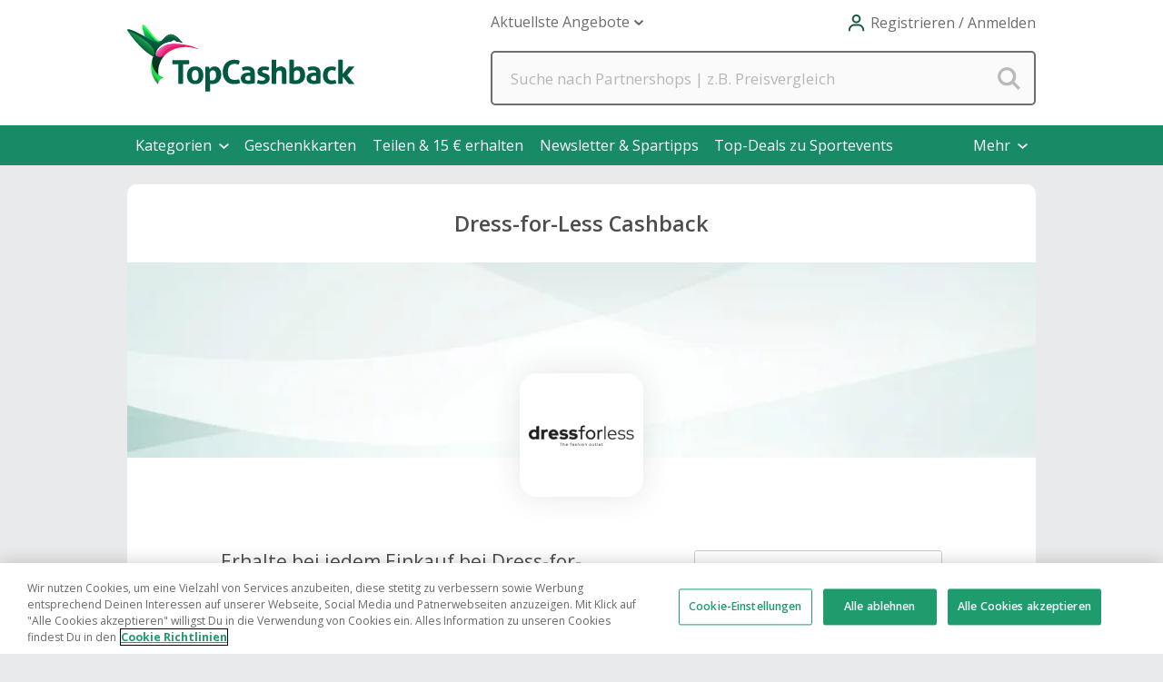

--- FILE ---
content_type: text/html; charset=utf-8
request_url: https://www.topcashback.de/dress-for-less/
body_size: 27002
content:


<!DOCTYPE html>
<html xmlns="http://www.w3.org/1999/xhtml" lang="de">
<head>

<!-- begin Convert Experiences code-->
<script type="text/javascript" src="//cdn-4.convertexperiments.com/js/10023262-10021686.js"></script>
<!-- end Convert Experiences code -->

        <link rel="preconnect" href="https://fonts.gstatic.com" crossorigin="anonymous" />
        <link href="https://fonts.googleapis.com/css2?family=Montserrat:wght@400;600;700&display=swap" rel="stylesheet" type="text/css" media="print" onload="this.onload=null;this.removeAttribute('media');" />
        <link href="https://fonts.googleapis.com/css2?family=Open+Sans:wght@300;400;600;700&display=swap" rel="stylesheet" type="text/css" media="print" onload="this.onload=null;this.removeAttribute('media');" />
        <link rel="stylesheet" href="https://code.jquery.com/ui/1.12.1/themes/base/jquery-ui.css">
    
    <!-- Google Tag Manager -->
    <script data-cookieconsent="ignore">(function (w, d, s, l, i) {
            w[l] = w[l] || []; w[l].push({
                'gtm.start':
                    new Date().getTime(), event: 'gtm.js'
            }); var f = d.getElementsByTagName(s)[0],
                j = d.createElement(s), dl = l != 'dataLayer' ? '&l=' + l : ''; j.async = true; j.src =
                    'https://www.googletagmanager.com/gtm.js?id=' + i + dl; f.parentNode.insertBefore(j, f);
        })(window, document, 'script', 'dataLayer', 'GTM-59WGT44');</script>
    <!-- End Google Tag Manager -->
<script src="https://www.googleoptimize.com/optimize.js?id=OPT-MBK43ZP"></script><meta name="viewport" content="width=device-width,&#32;initial-scale=1.0" />

    <script type="text/javascript">
        var _conv_prevent_bodyhide = true;
    </script>

    <script
        src="https://code.jquery.com/jquery-3.7.1.min.js"
        integrity="sha256-/JqT3SQfawRcv/BIHPThkBvs0OEvtFFmqPF/lYI/Cxo="
        crossorigin="anonymous"></script>

    
        <script
            src="https://code.jquery.com/ui/1.12.1/jquery-ui.min.js"
            integrity="sha256-VazP97ZCwtekAsvgPBSUwPFKdrwD3unUfSGVYrahUqU="
            crossorigin="anonymous"></script>
    <link rel="stylesheet" href="https://dep.tcb-cdn.com/bundles/static/css/lightweight-ebc3d53834.css" type="text/css"/>
    <link rel="stylesheet" href="https://dep.tcb-cdn.com/bundles/static/css/slim-banner-ae8e0618c7.css" type="text/css"/>



<meta name="description" content="Du kannst Dress-for-Less Cashback Rabatte erhalten, indem du einfach auf Dress-for-Less klickst und dann genau so einkaufst, wie du es normalerweise auf der Dress-for-Less Website machst">
<script type="application"></script>
<link rel="preload" as="image" href="https://dep.tcb-cdn.com/images/suppliers/square-logos/dressforless_sq.png">
<link rel="preload" as="image" href="https://dep.tcb-cdn.com/images/suppliers/merchant-header-backgrounds/merchant-blank.jpg">

<link rel="preconnect" href="https://fonts.gstatic.com" crossorigin="anonymous">
<script type="application/ld+json">
    {
"@context": "http://schema.org",
"@type": "Webpage",
"breadcrumb": "Fashion > Dress-for-Less",
"mainEntity":{
"@type":"Brand",
"additionalType":"WebSite",
"url":"dress-for-less",
"logo": "/images/suppliers/square-logos/DressforLess_sq.png",
"description": "\u003Cp\u003ESichere Dir bei Dress-for-Less tolle Rabatte auf die Kollektionen vieler Top Fashion Brands: Shoppe auf dress-for-less.de und spare zus\u00E4tzlich mit unseren Cashback Angeboten. So macht shoppen besonders viel Spa\u00DF!\nBei Dress-for-Less hast Du die perfekte Gelegenheit, Dir erschwinglich ein neues Designerst\u00FCck zu leisten oder Deinen Kleiderschrank mit hochwertigen Basics auszustatten. In der attraktiven Auswahl an Artikeln findest Du immer wieder neue Fashion Favoriten.\nWer liebt es nicht, seine neuen Lieblingsst\u00FCcke m\u00F6glichst bald schon in den H\u00E4nden halten zu k\u00F6nnen? Gut, ass Dress-for-Less mit super schneller Lieferung \u00FCberzeugt.\nDress-for-Less bietet Dir ein breites Angebot an Mode. Neben klassischer oder angesagter Markenkleidung f\u00FCr Damen und Herren gibt es auch Schuhe und Accessoires besonders g\u00FCnstig im Sale.\nSeit 1999 steht das Designer Outlet f\u00FCr Top Preise auf Premium Mode. Bei Dress-for-Less stellt ein Team von Trend-Experten, Fashion Eink\u00E4ufern und Stylisten die sch\u00F6nste Mode vieler Designer-Marken zusammen. Diese gibt es dann online im Outlet zu kaufen.\nSchnell zugreifen lautet die Devise. Die Verf\u00FCgbarkeit der Artikel wird konstant aktualisiert. Ein Artikel den Du soeben noch gesehen hast, kann im n\u00E4chsten Augenblick ausverkauft sein. Also schnell \u00FCber TopCashback auf den Store von Dress-for-Less gehen und dank Cashback noch mehr auf Deine Bestellung sparen!\u003C/p\u003E\n",
"name": "Dress-for-Less",
"sameAs": "https://www.dress-for-less.de/"
}
}

</script>
<link rel="stylesheet" href="https://dep.tcb-cdn.com/merchant-pages/css/site.min.css?v=1.0.2219"><link rel="canonical" href="https://www.topcashback.de/dress-for-less/" /><meta name="PageTypeId" content="3" /><meta name="magnetic_desc" /><title>
	Dress-for-Less Cashback
</title></head>
<body>
    
<div id="skip-to-content" class="skip-to-content">
    <div tabindex="0" id="skip-to-content-btn" class="skip-to-content__button" role="button">
        <span>Weiter zum Hauptinhalt</span>
        <div class="skip-to-content__image-wrap">
            <img src="https://dep.tcb-cdn.com/images/gecko-images/icons/enter-key.png" alt="" />
            <span>Eingabe</span>
        </div>
    </div>
</div>

    
    <!-- Google Tag Manager (noscript) -->
    <noscript>
        <iframe src="https://www.googletagmanager.com/ns.html?id=GTM-59WGT44"
            height="0" width="0" style="display: none; visibility: hidden"></iframe>
    </noscript>
    <!-- End Google Tag Manager (noscript) -->

    <noscript>
        <div id="noScriptPlaceHolder"></div>
    </noscript>

    


    <div id="pnlToolbarPopUp">
	
    <script src="https://dep.tcb-cdn.com/bundles/static/js/toolbar-popup-1d065814ca.js"></script>
    <link rel="stylesheet" href="https://dep.tcb-cdn.com/bundles/static/css/toolbar-pop-up-76f97110f5.css" type="text/css"/>
    <div class="modal fade" tabindex="-1" id="toolbarModal" role="dialog">
        <div class="modal-dialog modal-dialog-centered">
            <div class="modal-content">
                <div class="modal-container">
                    <img id="ctl00_ToolbarPopUpControl_MonitorImage" class="popup-image" src="https://dep.tcb-cdn.com/images/gecko-images/toolbar/pop-up/browser-extension-monitor-de.png" alt="Monitor&#32;Image" />
                    <div class="grey">
                        <div class="small-text">
                            <p>Browser-Erweiterung</p>
                            
                        </div>
                        <p class="heading-text">Mit einem einzigen Klick kannst Du beim Shoppen Cashback sammeln.</p>
                        <div class="add-container">
                            <a id="addToolbarToBrowser" class="add-to-browser&#32;hide-toolbar" href="https://chrome.google.com/webstore/detail/topcashback-de-erhalte-ca/jhkkakmmnkdjfgplbnbiiflbilijdmap" target="_blank">Zu Chrome hinzufügen</a>
                            <img id="ctl00_ToolbarPopUpControl_ChromeIcon" class="browser-logo" src="https://dep.tcb-cdn.com/images/gecko-images/toolbar/pop-up/chrome.svg" alt="Chrome&#32;Icon" />
                            
                            
                            
                        </div>
                        <div>
                            <a href="#" class="dont-show hide-toolbar" id="doNotShowToolbarPopup">Bitte zeige mir diese Nachricht nicht mehr an</a>
                            <a href="#" class="close-modal hide-toolbar" id="closeToolbarPopup">x</a>
                        </div>
                    </div>
                </div>
            </div>
        </div>
    </div>

</div>

<script type="text/javascript">
    var data = {
        currentUserAgent: 'Chrome',
        doNotShowToolbarPopup: 'DoNotShow',
        closeToolbarPopup: 'PopupClosed'
    }
    window.toolbarPopup.clickHandler.init(data);
</script>



    <form method="post" action="/dress-for-less/" id="aspnetForm">
<div class="aspNetHidden">
<input type="hidden" name="__EVENTTARGET" id="__EVENTTARGET" value="" />
<input type="hidden" name="__EVENTARGUMENT" id="__EVENTARGUMENT" value="" />
<input type="hidden" name="__VIEWSTATE" id="__VIEWSTATE" value="/[base64]/Q==" />
</div>

<script type="text/javascript">
//<![CDATA[
var theForm = document.forms['aspnetForm'];
if (!theForm) {
    theForm = document.aspnetForm;
}
function __doPostBack(eventTarget, eventArgument) {
    if (!theForm.onsubmit || (theForm.onsubmit() != false)) {
        theForm.__EVENTTARGET.value = eventTarget;
        theForm.__EVENTARGUMENT.value = eventArgument;
        theForm.submit();
    }
}
//]]>
</script>


<script src="/WebResource.axd?d=uVcksZy29krunA45fpJ_VTOcJ_-QwHXtgDiYlg5ZEcy-cu3Ijk4Sq_aHCehDn2gXTcvvvOyZC7LemTfyCdkAswRT8ZM1&amp;t=638883343099574018" type="text/javascript"></script>

<div class="aspNetHidden">

	<input type="hidden" name="__VIEWSTATEGENERATOR" id="__VIEWSTATEGENERATOR" value="AF21872D" />
	<input type="hidden" name="__EVENTVALIDATION" id="__EVENTVALIDATION" value="/wEdAA+wXelM0OkkTFoGwG+FCU5UfiVbYQT4GmfPJyt9R/Q61rGZz4rXstuOONu+bjp3oe/8iJn3hxyVLJGf6DDLq/t2pSG9thQ0jdd8+zuBBe4rqUCEBO7oMMdG6EcsuZ9dE4XhlQ1V7XVoDCUKxLAR72M5pLsi80sbYBGKUIUetvZVJW2Bc3ozq4bG2C/SjAtgjM6DiOgdoPMpXWTbAJisLJpkRMlp3ibrleMGF24f5jrMfSZ0Noikh9hCKYEMzFzy+Imqxs8+cdsqO98B/6rUZrAVSdXz+TfaZm+anZ7gioEX9vAo9DtMtaAEYiH4Q91m6anxX3lVZPThWz9A8wrRWbKn4yHO3w==" />
</div>
        <input type="hidden" name="ctl00$hidAwinTracking" id="hidAwinTracking" />

        

        

<header class="res-header">
    <div class="top-nav">

        <a id="ctl00_ctl14_hypLogo" href="/">
            <div class="logo"></div>
        </a>

        <div class="top-nav-links-container">
            <ul class="top-nav-links desktop">
                



                
                
                
                
                
                    <li class="nav-link sub-nav-link features" id="latest-offers" role="button" tabindex="0">
                        <span id="ctl00_ctl14_lblLatestOffers">Aktuellste Angebote</span><span class="dropdown-arrow"></span>
                        <div class="dropdown-container">
                            <ul id="ctl00_ctl14_ulLatestOffers" class="sub-nav&#32;features-dropdown&#32;dropdown-menu">
                            
<li class="nav-link">
    <a id="ctl00_ctl14_ctl00_hypMenuItem" href="/angebote/">Top Angebote</a>
</li>
<li class="nav-link">
    <a id="ctl00_ctl14_ctl02_hypMenuItem" href="/neu-hinzugefuegte-haendler">Neue Händler</a>
</li>
<li class="nav-link">
    <a id="ctl00_ctl14_ctl04_hypMenuItem" href="/im-trend/">Im Trend</a>
</li></ul>
                        </div>
                    </li>
                

                
            </ul>

            <div class="navigation">
                <div id="menuIcon" class="nav-item&#32;menu" role="button" tabindex="0" aria-controls="mainNav" aria-expanded="false" aria-label="Menü&#32;öffnen" data-open="Menü&#32;öffnen" data-close="Menü&#32;schließen">
                    <div id="nav-icon">
                        <span></span>
                        <span></span>
                        <span></span>
                        <span></span>
                    </div>
                </div>
                

                
                    <div id="accountIcon" class="nav-item my-account sign-in" role="button" tabindex="0">
                        <div class="earnings">
                            <span id="ctl00_ctl14_lblJoinLogin" class="title&#32;sign-in">Registrieren / Anmelden</span>
                        </div>
                        <div class="dropdown-container">
                            <div class="account-dropdown dropdown-menu padding-top">
                                <div class="account-wrap">
                                    <ul class="account-links">
                                        <li>
                                            <a id="ctl00_ctl14_hypSignIn" href="/anmelden?PageRequested=%2Fdress-for-less%2F">Anmeldung für Mitglieder</a>
                                        </li>
                                        <li>
                                            <a id="ctl00_ctl14_hypCreateAccount" href="/registrieren/">Registrieren</a>
                                        </li>
                                    </ul>
                                </div>

                            </div>
                        </div>
                    </div>
                
            </div>
        </div>
    </div>
    

<div class="gecko-search-bar">
    <div id="ctl00_ctl14_Search_pnlSearchContainer" onkeypress="javascript:return&#32;WebForm_FireDefaultButton(event,&#32;&#39;ctl00_ctl14_Search_SiteSearchButton&#39;)">
	
        <input name="ctl00$ctl14$Search$SiteSearchText" type="text" id="ctl00_ctl14_Search_SiteSearchText" class="gecko-search-input&#32;search-text-box" data-site-type="desktop" placeholder="Suche&#32;nach&#32;Partnershops&#32;|&#32;z.B.&#32;Preisvergleich" />
        <input type="image" name="ctl00$ctl14$Search$SiteSearchButton" id="ctl00_ctl14_Search_SiteSearchButton" title="Search" class="gecko-search-submit" autocomplete="off" src="https://dep.tcb-cdn.com/images/header/search-blank.png" onclick="javascript:WebForm_DoPostBackWithOptions(new&#32;WebForm_PostBackOptions(&quot;ctl00$ctl14$Search$SiteSearchButton&quot;,&#32;&quot;&quot;,&#32;true,&#32;&quot;&quot;,&#32;&quot;&quot;,&#32;false,&#32;false))" />
    
</div>
</div>
<span class="gecko-search-bar-dropdown"></span>

</header>

<nav id="ctl00_ctl14_mainNav" class="main-nav">
    <div class="top-nav-links">

        <ul>
            


        </ul>

        
        
        
        
        
            <span id="mobileLatestOffersLink" class="sub-nav-link" role="button" aria-controls="mobileLatestOffersContainer" aria-expanded="false" tabindex="0">
                <span id="ctl00_ctl14_lblLatestOffersMobile">Aktuellste Angebote</span><span class="dropdown-arrow"></span>
            </span>

            <ul id="mobileLatestOffersContainer" class="sub-nav">
                
                    <li>
                        <span id="lblLatestOffersBack" class="back" role="button" tabindex="0">Zurück</span>
                    </li>
                
<li class="nav-link">
    <a id="ctl00_ctl14_ctl01_hypMenuItem" href="/angebote/">Top Angebote</a>
</li>
<li class="nav-link">
    <a id="ctl00_ctl14_ctl03_hypMenuItem" href="/neu-hinzugefuegte-haendler">Neue Händler</a>
</li>
<li class="nav-link">
    <a id="ctl00_ctl14_ctl05_hypMenuItem" href="/im-trend/">Im Trend</a>
</li>
            </ul>
        

        
    </div>
    
    

    <div id="pnlNewNav" class="nav-bar">
	
        <div id="ctl00_ctl14_newNavOptions" class="nav-bar__options">
		

<div id="pnlNavBarCategories" class="nav-option">
    <div id="categoriesMenu" class="nav-option--dropdown-label" role="button" tabindex="0">
        <span id="lblCategoriesMenu" class="sub-nav-link">Kategorien</span>
        <span id="categoriesMenuArrow" class="nav-option__arrow"></span>
    </div>
    <div id="pnlSubNavCategoriesContainer" class="sub-nav-container new-sub-nav-container">
        <div id="categoriesMenuContainer" class="nav-category-container nav-dropdown nav-dropdown--categories">
            <div id="pnlCategories">
			
                <span id="lblNavTopLevelBack" class="nav-dropdown-back" role="button" tabindex="0">Zurück</span>
            

<span id="NavBarCategoryLabel7" class="sub-nav-label&#32;nav-dropdown-item&#32;fade-right&#32;rollover&#32;top-level-category-label" role="button" tabindex="0" data-category-id="7">Fashion</span>
<div id="NavBarCategoryChildContainer7" class="nav-category-container">
    <span id="NavBarCategoryChildContainerBack7" class="nav-dropdown-back&#32;nav-dropdown-item-hide" role="button" tabindex="0">Zurück</span>
    <a href="/kategorie/fashion/" id="NavBarCategoryChildContainerAll7" class="nav-category-link&#32;nav-dropdown-item-hide&#32;nav-dropdown-item&#32;fade-right&#32;rollover">Alle Fashion</a>
    <a href="/kategorie/damen/" id="NavBarCategoryLink105" class="nav-category-link&#32;nav-dropdown-item&#32;fade-right&#32;rollover&#32;nav-dropdown-item-hide">Damen</a>



<a href="/kategorie/schuhe/" id="NavBarCategoryLink44" class="nav-category-link&#32;nav-dropdown-item&#32;fade-right&#32;rollover&#32;nav-dropdown-item-hide">Schuhe</a>



<a href="/kategorie/designer-marken/" id="NavBarCategoryLink75" class="nav-category-link&#32;nav-dropdown-item&#32;fade-right&#32;rollover&#32;nav-dropdown-item-hide">Designermarken</a>



<a href="/kategorie/herren/" id="NavBarCategoryLink99" class="nav-category-link&#32;nav-dropdown-item&#32;fade-right&#32;rollover&#32;nav-dropdown-item-hide">Herren</a>



<a href="/kategorie/outdoor-kleidung/" id="NavBarCategoryLink74" class="nav-category-link&#32;nav-dropdown-item&#32;fade-right&#32;rollover&#32;nav-dropdown-item-hide">Outdoor-Kleidung</a>



<a href="/kategorie/bademode-und-waesche/" id="NavBarCategoryLink52" class="nav-category-link&#32;nav-dropdown-item&#32;fade-right&#32;rollover&#32;nav-dropdown-item-hide">Bademode &amp; Wäsche</a>



<a href="/kategorie/accessoires/" id="NavBarCategoryLink189" class="nav-category-link&#32;nav-dropdown-item&#32;fade-right&#32;rollover&#32;nav-dropdown-item-hide">Accessoires</a>




</div>


<span id="NavBarCategoryLabel9" class="sub-nav-label&#32;nav-dropdown-item&#32;fade-right&#32;rollover&#32;top-level-category-label" role="button" tabindex="0" data-category-id="9">Essen &amp; Trinken</span>
<div id="NavBarCategoryChildContainer9" class="nav-category-container">
    <span id="NavBarCategoryChildContainerBack9" class="nav-dropdown-back&#32;nav-dropdown-item-hide" role="button" tabindex="0">Zurück</span>
    <a href="/kategorie/essen-und-trinken/" id="NavBarCategoryChildContainerAll9" class="nav-category-link&#32;nav-dropdown-item-hide&#32;nav-dropdown-item&#32;fade-right&#32;rollover">Alle Essen &amp; Trinken</a>
    <a href="/kategorie/spezialitaten/" id="NavBarCategoryLink35" class="nav-category-link&#32;nav-dropdown-item&#32;fade-right&#32;rollover&#32;nav-dropdown-item-hide">Spezialitäten</a>



<a href="/kategorie/wein-and-spirituosen/" id="NavBarCategoryLink62" class="nav-category-link&#32;nav-dropdown-item&#32;fade-right&#32;rollover&#32;nav-dropdown-item-hide">Wein &amp; Spirituosen</a>



<a href="/kategorie/restaurants/" id="NavBarCategoryLink159" class="nav-category-link&#32;nav-dropdown-item&#32;fade-right&#32;rollover&#32;nav-dropdown-item-hide">Restaurants</a>



<a href="/kategorie/supermarkte/" id="NavBarCategoryLink143" class="nav-category-link&#32;nav-dropdown-item&#32;fade-right&#32;rollover&#32;nav-dropdown-item-hide">Supermärkte</a>




</div>


<span id="NavBarCategoryLabel1" class="sub-nav-label&#32;nav-dropdown-item&#32;fade-right&#32;rollover&#32;top-level-category-label" role="button" tabindex="0" data-category-id="1">Elektronik</span>
<div id="NavBarCategoryChildContainer1" class="nav-category-container">
    <span id="NavBarCategoryChildContainerBack1" class="nav-dropdown-back&#32;nav-dropdown-item-hide" role="button" tabindex="0">Zurück</span>
    <a href="/kategorie/elektronik/" id="NavBarCategoryChildContainerAll1" class="nav-category-link&#32;nav-dropdown-item-hide&#32;nav-dropdown-item&#32;fade-right&#32;rollover">Alle Elektronik</a>
    <a href="/kategorie/fotografie/" id="NavBarCategoryLink21" class="nav-category-link&#32;nav-dropdown-item&#32;fade-right&#32;rollover&#32;nav-dropdown-item-hide">Fotografie</a>



<a href="/kategorie/pc-und-notebooks/" id="NavBarCategoryLink126" class="nav-category-link&#32;nav-dropdown-item&#32;fade-right&#32;rollover&#32;nav-dropdown-item-hide">PC &amp; Notebooks</a>



<a href="/kategorie/drucker-und-druckerpatronen/" id="NavBarCategoryLink63" class="nav-category-link&#32;nav-dropdown-item&#32;fade-right&#32;rollover&#32;nav-dropdown-item-hide">Drucker &amp; Druckerpatronen</a>



<a href="/kategorie/audio/" id="NavBarCategoryLink124" class="nav-category-link&#32;nav-dropdown-item&#32;fade-right&#32;rollover&#32;nav-dropdown-item-hide">Audio</a>



<a href="/kategorie/smartphones-und-tablets/" id="NavBarCategoryLink164" class="nav-category-link&#32;nav-dropdown-item&#32;fade-right&#32;rollover&#32;nav-dropdown-item-hide">Smartphones und Tablets</a>



<a href="/kategorie/software-und-antivirus/" id="NavBarCategoryLink68" class="nav-category-link&#32;nav-dropdown-item&#32;fade-right&#32;rollover&#32;nav-dropdown-item-hide">Software &amp; Antivirus</a>



<a href="/kategorie/tv-und-heimkino/" id="NavBarCategoryLink71" class="nav-category-link&#32;nav-dropdown-item&#32;fade-right&#32;rollover&#32;nav-dropdown-item-hide">TV &amp; Heimkino</a>



<a href="/kategorie/domains-und-webhosting/" id="NavBarCategoryLink165" class="nav-category-link&#32;nav-dropdown-item&#32;fade-right&#32;rollover&#32;nav-dropdown-item-hide">Domains &amp; Web Hosting</a>




</div>


<span id="NavBarCategoryLabel8" class="sub-nav-label&#32;nav-dropdown-item&#32;fade-right&#32;rollover&#32;top-level-category-label" role="button" tabindex="0" data-category-id="8">Reisen &amp; Urlaub</span>
<div id="NavBarCategoryChildContainer8" class="nav-category-container">
    <span id="NavBarCategoryChildContainerBack8" class="nav-dropdown-back&#32;nav-dropdown-item-hide" role="button" tabindex="0">Zurück</span>
    <a href="/kategorie/reise-und-urlaub/" id="NavBarCategoryChildContainerAll8" class="nav-category-link&#32;nav-dropdown-item-hide&#32;nav-dropdown-item&#32;fade-right&#32;rollover">Alle Reisen &amp; Urlaub</a>
    <a href="/kategorie/busreisen/" id="NavBarCategoryLink83" class="nav-category-link&#32;nav-dropdown-item&#32;fade-right&#32;rollover&#32;nav-dropdown-item-hide">Busreisen</a>



<a href="/kategorie/hotels-und-unterkuenfte/" id="NavBarCategoryLink82" class="nav-category-link&#32;nav-dropdown-item&#32;fade-right&#32;rollover&#32;nav-dropdown-item-hide">Hotels &amp; Unterkünfte</a>



<a href="/kategorie/fluge/" id="NavBarCategoryLink42" class="nav-category-link&#32;nav-dropdown-item&#32;fade-right&#32;rollover&#32;nav-dropdown-item-hide">Flüge</a>



<a href="/kategorie/tagesausfluge/" id="NavBarCategoryLink147" class="nav-category-link&#32;nav-dropdown-item&#32;fade-right&#32;rollover&#32;nav-dropdown-item-hide">Tagesausflüge</a>



<a href="/kategorie/autovermietung/" id="NavBarCategoryLink123" class="nav-category-link&#32;nav-dropdown-item&#32;fade-right&#32;rollover&#32;nav-dropdown-item-hide">Autovermietung</a>




</div>


<span id="NavBarCategoryLabel13" class="sub-nav-label&#32;nav-dropdown-item&#32;fade-right&#32;rollover&#32;top-level-category-label" role="button" tabindex="0" data-category-id="13">Haus &amp; Garten</span>
<div id="NavBarCategoryChildContainer13" class="nav-category-container">
    <span id="NavBarCategoryChildContainerBack13" class="nav-dropdown-back&#32;nav-dropdown-item-hide" role="button" tabindex="0">Zurück</span>
    <a href="/kategorie/haus-und-garten/" id="NavBarCategoryChildContainerAll13" class="nav-category-link&#32;nav-dropdown-item-hide&#32;nav-dropdown-item&#32;fade-right&#32;rollover">Alle Haus &amp; Garten</a>
    <a href="/kategorie/haushaltsgerate/" id="NavBarCategoryLink6" class="nav-category-link&#32;nav-dropdown-item&#32;fade-right&#32;rollover&#32;nav-dropdown-item-hide">Haushaltsgeräte</a>



<a href="/kategorie/garten/" id="NavBarCategoryLink47" class="nav-category-link&#32;nav-dropdown-item&#32;fade-right&#32;rollover&#32;nav-dropdown-item-hide">Garten</a>



<a href="/kategorie/heimwerken/" id="NavBarCategoryLink39" class="nav-category-link&#32;nav-dropdown-item&#32;fade-right&#32;rollover&#32;nav-dropdown-item-hide">Heimwerken</a>



<a href="/kategorie/burobedarf/" id="NavBarCategoryLink184" class="nav-category-link&#32;nav-dropdown-item&#32;fade-right&#32;rollover&#32;nav-dropdown-item-hide">Bürobedarf</a>



<a href="/kategorie/moebel/" id="NavBarCategoryLink94" class="nav-category-link&#32;nav-dropdown-item&#32;fade-right&#32;rollover&#32;nav-dropdown-item-hide">Möbel</a>



<a href="/kategorie/alles-fuer-tiere/" id="NavBarCategoryLink187" class="nav-category-link&#32;nav-dropdown-item&#32;fade-right&#32;rollover&#32;nav-dropdown-item-hide">Alles für Tiere</a>




</div>


<span id="NavBarCategoryLabel64" class="sub-nav-label&#32;nav-dropdown-item&#32;fade-right&#32;rollover&#32;top-level-category-label" role="button" tabindex="0" data-category-id="64">Unterhaltung &amp; Freizeit</span>
<div id="NavBarCategoryChildContainer64" class="nav-category-container">
    <span id="NavBarCategoryChildContainerBack64" class="nav-dropdown-back&#32;nav-dropdown-item-hide" role="button" tabindex="0">Zurück</span>
    <a href="/kategorie/unterhaltung-und-freizeit/" id="NavBarCategoryChildContainerAll64" class="nav-category-link&#32;nav-dropdown-item-hide&#32;nav-dropdown-item&#32;fade-right&#32;rollover">Alle Unterhaltung &amp; Freizeit</a>
    <a href="/kategorie/buecher-und-zeitschriften/" id="NavBarCategoryLink5" class="nav-category-link&#32;nav-dropdown-item&#32;fade-right&#32;rollover&#32;nav-dropdown-item-hide">Bücher &amp; Zeitschriften</a>



<a href="/kategorie/filme-serien-musik/" id="NavBarCategoryLink2" class="nav-category-link&#32;nav-dropdown-item&#32;fade-right&#32;rollover&#32;nav-dropdown-item-hide">Filme, Serien  &amp; Musik</a>



<a href="/kategorie/sport-und-fitness/" id="NavBarCategoryLink10" class="nav-category-link&#32;nav-dropdown-item&#32;fade-right&#32;rollover&#32;nav-dropdown-item-hide">Sport &amp; Fitness</a>



<a href="/kategorie/gaming-und-gadgets/" id="NavBarCategoryLink4" class="nav-category-link&#32;nav-dropdown-item&#32;fade-right&#32;rollover&#32;nav-dropdown-item-hide">Gaming &amp; Gadgets</a>



<a href="/kategorie/glucksspiel/" id="NavBarCategoryLink25" class="nav-category-link&#32;nav-dropdown-item&#32;fade-right&#32;rollover&#32;nav-dropdown-item-hide">Glücksspiel</a>



<a href="/kategorie/musik/" id="NavBarCategoryLink3" class="nav-category-link&#32;nav-dropdown-item&#32;fade-right&#32;rollover&#32;nav-dropdown-item-hide">Musik</a>




</div>


<span id="NavBarCategoryLabel120" class="sub-nav-label&#32;nav-dropdown-item&#32;fade-right&#32;rollover&#32;top-level-category-label" role="button" tabindex="0" data-category-id="120">Mehr Einkaufsmöglichkeiten</span>
<div id="NavBarCategoryChildContainer120" class="nav-category-container">
    <span id="NavBarCategoryChildContainerBack120" class="nav-dropdown-back&#32;nav-dropdown-item-hide" role="button" tabindex="0">Zurück</span>
    <a href="/kategorie/mehr-einkaufsmoglichkeiten/" id="NavBarCategoryChildContainerAll120" class="nav-category-link&#32;nav-dropdown-item-hide&#32;nav-dropdown-item&#32;fade-right&#32;rollover">Alle Mehr Einkaufsmöglichkeiten</a>
    <a href="/kategorie/familie-und-nachwuchs/" id="NavBarCategoryLink12" class="nav-category-link&#32;nav-dropdown-item&#32;fade-right&#32;rollover&#32;nav-dropdown-item-hide">Famile &amp; Nachwuchs</a>



<a href="/kategorie/geschenkideen/" id="NavBarCategoryLink15" class="nav-category-link&#32;nav-dropdown-item&#32;fade-right&#32;rollover&#32;nav-dropdown-item-hide">Geschenkideen</a>



<a href="/kategorie/dsl-und-mobilfunk/" id="NavBarCategoryLink122" class="nav-category-link&#32;nav-dropdown-item&#32;fade-right&#32;rollover&#32;nav-dropdown-item-hide">DSL &amp; Mobilfunk</a>



<a href="/kategorie/versicherungen-und-finanzen/" id="NavBarCategoryLink20" class="nav-category-link&#32;nav-dropdown-item&#32;fade-right&#32;rollover&#32;nav-dropdown-item-hide">Versicherungen &amp; Finanzen</a>



<a href="/kategorie/gas-und-strom/" id="NavBarCategoryLink66" class="nav-category-link&#32;nav-dropdown-item&#32;fade-right&#32;rollover&#32;nav-dropdown-item-hide">Gas &amp; Strom</a>



<a href="/kategorie/beauty-und-gesundheit/" id="NavBarCategoryLink14" class="nav-category-link&#32;nav-dropdown-item&#32;fade-right&#32;rollover&#32;nav-dropdown-item-hide">Beauty &amp; Gesundheit</a>



<a href="/kategorie/fahrzeugteile/" id="NavBarCategoryLink32" class="nav-category-link&#32;nav-dropdown-item&#32;fade-right&#32;rollover&#32;nav-dropdown-item-hide">Fahrzeugteile</a>




</div>

		</div>
            <div id="pnlCategoriesTenancy">
                
                <div id="topLevelTenancyWrapper" class="fade-up">
                    <p id="navTenancyTitle" class="tenancy__summary">Empfohlene Shops</p>
                    <div id="categoriesTopLevelPremiumTenancyWrapper" class="nav-bar-premium-tenancy__wrapper">
                        
<a onclick='OnRecordPromotionClick(19165, 0,196);' href="/adidas/" class="nav-bar-premium-tenancy" data-tenancy-title="Empfohlene Shops">
    <div class="nav-bar-premium-tenancy__preview" style="background-image: url('https://dep.tcb-cdn.com/images/promotions/premiumnavigation/NavBannerPremium-adidas.png');">
        <img class="nav-bar-premium-tenancy__logo" alt="Adidas" src="https://dep.tcb-cdn.com/images/suppliers/large-logos/adidas_lg.png">
    </div>
    <div class="nav-bar-premium-tenancy__offer">
        <p class="nav-bar-premium-tenancy__rate">2% Cashback</p>
        <p class="nav-bar-premium-tenancy__desc">Fashion trifft Sparfaktor.</p>
    </div>
</a>

                    </div>
                    <div id="categoriesTopLevelStandardTenancyWrapper" class="nav-bar-standard-tenancy__wrapper">
                        


                    </div>
                </div>
            <div id="categoryTenancyWrapper7" class="hidden-element&#32;category-tenancy-wrapper&#32;fade-up" data-category-id="7">
			<p class="tenancy__summary">Empfohlene Shops</p><div id="premiumTenancyWrapper7" class="nav-bar-premium-tenancy__wrapper">
				
<a onclick='OnRecordPromotionClick(19218, 0,196);' href="/cos/" class="nav-bar-premium-tenancy" data-tenancy-title="Empfohlene Shops">
    <div class="nav-bar-premium-tenancy__preview" style="background-image: url('https://dep.tcb-cdn.com/images/promotions/premiumnavigation/NavBanner-Premium-Fashion-COS.png');">
        <img class="nav-bar-premium-tenancy__logo" alt="COS" src="https://dep.tcb-cdn.com/images/suppliers/large-logos/cod_lg.png">
    </div>
    <div class="nav-bar-premium-tenancy__offer">
        <p class="nav-bar-premium-tenancy__rate">Bis zu 4% Cashback</p>
        <p class="nav-bar-premium-tenancy__desc">Bis zu 25 % auf ausgewählte Styles.</p>
    </div>
</a>

			</div><div id="standardTenancyWrapper7" class="nav-bar-standard-tenancy__wrapper">
				


			</div>
		</div><div id="categoryTenancyWrapper9" class="hidden-element&#32;category-tenancy-wrapper&#32;fade-up" data-category-id="9">
			<p class="tenancy__summary">Empfohlene Shops</p><div id="premiumTenancyWrapper9" class="nav-bar-premium-tenancy__wrapper">
				


			</div><div id="standardTenancyWrapper9" class="nav-bar-standard-tenancy__wrapper">
				


			</div>
		</div><div id="categoryTenancyWrapper1" class="hidden-element&#32;category-tenancy-wrapper&#32;fade-up" data-category-id="1">
			<p class="tenancy__summary">Empfohlene Shops</p><div id="premiumTenancyWrapper1" class="nav-bar-premium-tenancy__wrapper">
				


			</div><div id="standardTenancyWrapper1" class="nav-bar-standard-tenancy__wrapper">
				


			</div>
		</div><div id="categoryTenancyWrapper8" class="hidden-element&#32;category-tenancy-wrapper&#32;fade-up" data-category-id="8">
			<p class="tenancy__summary">Empfohlene Shops</p><div id="premiumTenancyWrapper8" class="nav-bar-premium-tenancy__wrapper">
				
<a onclick='OnRecordPromotionClick(19217, 0,196);' href="/wegde/" class="nav-bar-premium-tenancy" data-tenancy-title="Empfohlene Shops">
    <div class="nav-bar-premium-tenancy__preview" style="background-image: url('https://dep.tcb-cdn.com/images/promotions/premiumnavigation/NavBanner-Premium-Reisen.png');">
        <img class="nav-bar-premium-tenancy__logo" alt="weg.de" src="https://dep.tcb-cdn.com/images/suppliers/large-logos/wegde-l.png">
    </div>
    <div class="nav-bar-premium-tenancy__offer">
        <p class="nav-bar-premium-tenancy__rate">Bis zu 6% Cashback</p>
        <p class="nav-bar-premium-tenancy__desc">Urlaub buchen &amp; loslassen.</p>
    </div>
</a>

			</div><div id="standardTenancyWrapper8" class="nav-bar-standard-tenancy__wrapper">
				


			</div>
		</div><div id="categoryTenancyWrapper13" class="hidden-element&#32;category-tenancy-wrapper&#32;fade-up" data-category-id="13">
			<p class="tenancy__summary">Empfohlene Shops</p><div id="premiumTenancyWrapper13" class="nav-bar-premium-tenancy__wrapper">
				


			</div><div id="standardTenancyWrapper13" class="nav-bar-standard-tenancy__wrapper">
				


			</div>
		</div><div id="categoryTenancyWrapper64" class="hidden-element&#32;category-tenancy-wrapper&#32;fade-up" data-category-id="64">
			<p class="tenancy__summary">Empfohlene Shops</p><div id="premiumTenancyWrapper64" class="nav-bar-premium-tenancy__wrapper">
				
<a onclick='OnRecordPromotionClick(19215, 0,196);' href="/eventim/" class="nav-bar-premium-tenancy" data-tenancy-title="Empfohlene Shops">
    <div class="nav-bar-premium-tenancy__preview" style="background-image: url('https://dep.tcb-cdn.com/images/promotions/premiumnavigation/NavBanner-Premium-UnterhaltungFreizeit.png');">
        <img class="nav-bar-premium-tenancy__logo" alt="eventim" src="https://dep.tcb-cdn.com/images/suppliers/large-logos/eventim-l20.png">
    </div>
    <div class="nav-bar-premium-tenancy__offer">
        <p class="nav-bar-premium-tenancy__rate">2,00 € Cashback</p>
        <p class="nav-bar-premium-tenancy__desc">Live-Momente mit Cashback.</p>
    </div>
</a>

			</div><div id="standardTenancyWrapper64" class="nav-bar-standard-tenancy__wrapper">
				


			</div>
		</div><div id="categoryTenancyWrapper120" class="hidden-element&#32;category-tenancy-wrapper&#32;fade-up" data-category-id="120">
			<p class="tenancy__summary">Empfohlene Shops</p><div id="premiumTenancyWrapper120" class="nav-bar-premium-tenancy__wrapper">
				
<a onclick='OnRecordPromotionClick(19245, 0,196);' href="/ebay/" class="nav-bar-premium-tenancy" data-tenancy-title="Empfohlene Shops">
    <div class="nav-bar-premium-tenancy__preview" style="background-image: url('https://dep.tcb-cdn.com/images/promotions/premiumnavigation/NavBanner-Premium-MerhEinkaufsmoeglichkeiten-eBay.png');">
        <img class="nav-bar-premium-tenancy__logo" alt="eBay" src="https://dep.tcb-cdn.com/images/suppliers/large-logos/ebay_060324_lg.png">
    </div>
    <div class="nav-bar-premium-tenancy__offer">
        <p class="nav-bar-premium-tenancy__rate">1,5% Cashback</p>
        <p class="nav-bar-premium-tenancy__desc">Mehr Auswahl. Mehr sparen.</p>
    </div>
</a>

			</div><div id="standardTenancyWrapper120" class="nav-bar-standard-tenancy__wrapper">
				


			</div>
		</div></div>
        </div>
    </div>
</div>
<span id="lblFeaturesNew" class="label">Features</span>
<div class="nav-option">
    <a id="ctl00_ctl14_ctl07_hypMenuItem" class="nav-feature-link" href="/geschenkkarten">Geschenkkarten</a>
</div>

<div class="nav-option">
    <a id="ctl00_ctl14_ctl08_hypMenuItem" class="nav-feature-link" href="/konto/freunde-werben-freunde/">Teilen & 15 €  erhalten</a>
</div>

<div class="nav-option">
    <a id="ctl00_ctl14_ctl09_hypMenuItem" class="nav-feature-link" href="/newsletter-und-spartipps/">Newsletter & Spartipps</a>
</div>

<div class="nav-option">
    <a id="ctl00_ctl14_ctl10_hypMenuItem" class="nav-feature-link" href="/trendwelt/sport-deals/">Top-Deals zu Sportevents</a>
</div>


<div class="more-wrapper">
    <div id="more" class="nav-option&#32;more-nav">
        <div id="moreContainer" class="more-container" role="button" aria-controls="moreMenuLinksPnl" aria-expanded="false" tabindex="0">
            <span id="moreLbl">Mehr</span>
            <span id="moreMenuArrow" class="nav-option__arrow"></span>
        </div>
        <span id="backLbl" class="nav-dropdown-back&#32;hidden-element" role="button" tabindex="0">Zurück</span>
    <div id="moreMenuLinksPnl" class="nav-dropdown&#32;nav-dropdown--more&#32;hidden-element">
			<a id="ctl00_ctl14_ctl11_ctl00_hypMoreMenuItem" class="nav-dropdown-item&#32;rollover" href="/dyn/was-ist-cashback/">Was ist Cashback?</a><a id="ctl00_ctl14_ctl11_ctl01_hypMoreMenuItem" class="nav-dropdown-item&#32;rollover" href="/konto/anfragen/hoechste-cashback-garantien/">Höchste Cashback-Garantie</a><a id="ctl00_ctl14_ctl11_ctl02_hypMoreMenuItem" class="nav-dropdown-item&#32;rollover" href="/app/">App</a><a id="ctl00_ctl14_ctl11_ctl03_hypMoreMenuItem" class="nav-dropdown-item&#32;rollover" href="/browser-erweiterung/">Browser Erweiterung</a><a id="ctl00_ctl14_ctl11_ctl04_hypMoreMenuItem" class="nav-dropdown-item&#32;rollover" href="/blog/">Blog</a>
		</div></div>
</div>
	</div>
    
</div>
</nav>

        <div id="skip-to-content-anchor" class="skip-to-content__anchor"></div>
        

        <div class="gecko-primary-onecol">
            
    



    <div id="ctl00_BodyMain_MicroFrontEndControl_pnlContent">
	
    

<input type="hidden" id="merchantId" value="930">

    <div class="fixedSignupBanner" aria-hidden="true">
        <div class="sticky-container">
            <img src="https://dep.tcb-cdn.com/images/gecko-images/tcb-rgb-on-colour.svg" alt="TopCashback logo" class="tcb-logo">
            <span id="ReasonToJoin">Erhalte immer die besten Deals und Cashback Angebote</span>
            <span class="scroll-btn">Jetzt kostenlos registrieren</span>
        </div>
    </div>

<script>
    if ('False' === 'False') {
        document.addEventListener("DOMContentLoaded", function () {
            StickyJoinBanner.init();
        });
    };
</script>






<div id="lightbox" class="lightbox-safari__wrap lightbox-generic--closed" data-id="safari-popup" aria-modal="true" role="dialog">
    <div class="lightbox-safari">
        <div class="lightbox-generic__content-wrap lightbox-standard__content-wrap">
            <span class="lightbox-generic__header">
                Cashback tracking issues on Safari
            </span>
            <p class="lightbox-generic__desc">
                With this Safari browser, we cannot guarantee that your cashback will track for this retailer. Please use an alternative browser on your device (e.g. Chrome) to get cashback.
            </p>
            <div class="lightbox-standard__btn-wrap">
                <a class="lightbox-standard__btn" target="_blank" href="/earncashback.aspx?mpurl=dress-for-less&amp;mpID=2973">
                    I understand, continue to retailer
                </a>
            </div>
            <div class="lightbox-standard__link-wrap">
                <a class="lightbox-standard__link" href="/help/how-do-i-download-a-different-web-browser/">
                    Find out more
                </a>
            </div>
            <svg role="button" id="lightbox-close" tabindex="0" class="lightbox-generic__close" xmlns="http://www.w3.org/2000/svg" width="19.803" height="19.802" viewbox="0 0 19.803 19.802" aria-label="Schlie&#xDF;en">
                <path id="close" d="M11.716,10.037l7.711-7.711A1.283,1.283,0,1,0,17.612.512L9.9,8.223,2.19.512A1.283,1.283,0,1,0,.376,2.326l7.711,7.711L.376,17.748A1.283,1.283,0,1,0,2.19,19.562L9.9,11.851l7.711,7.711a1.283,1.283,0,0,0,1.814-1.814Zm0,0" transform="translate(0 -0.136)" fill="#aaa"></path>
            </svg>
        </div>
    </div>
</div>   

<div class="merch-content-wrap">
    <div class="merch-content">
        

<div class="merch-header__title-wrap">
    <h1 class="merch__h1">Dress-for-Less Cashback</h1>
    
</div>




<div class="merch-img-wrap">
    <div class="merch-img" style="background-image: url('https://dep.tcb-cdn.com/images/suppliers/merchant-header-backgrounds/merchant-blank.jpg')"></div>

    <div class="merch-highlight" style="background-color: transparent; pointer-events: none;">
        <a href="javascript:void(0);" class="merch-highlight__content" aria-hidden="true" tabindex="-1" target="_blank" onclick="ReturnLightbox()">
            <div class="merch-highlight__logo-wrap" style="display: none">
                <img class="merch-highlight__logo" src="" alt="">
            </div>

            <div class="merch-logo-wrap__outer">
                <div class="merch-logo-wrap">
    <img class="merch-logo__square" src="https://dep.tcb-cdn.com/images/suppliers/square-logos/dressforless_sq.png" alt="Dress-for-Less Logo">
</div>

            </div>

            <div class="merch-highlight__text-wrap" style="display: none">
                <p class="merch-highlight__desktop-text">
                    
                </p> 
                <p class="merch-highlight__mobile-text">
                    
                </p>
                <svg class="merch-highlight__arrow" xmlns="http://www.w3.org/2000/svg" viewbox="0 0 9.277 15.02">
                    <path id="Path_17" data-name="Path 17" d="M17.565,13.5l-7.51,7.51L8.288,19.243,14.036,13.5,8.288,7.747,10.055,5.99Z" transform="translate(-8.288 -5.99)" fill="#fff"></path>
                </svg>
            </div>
        </a>
    </div>
</div>

<div class="merch-primary-slice ">
    <div class="merch-logo-cb-btn-wrapper">
        

        


    </div>
    
        <div class="merch-logged-out">
            <div class="merch-logged-out__main">
                <div class="merch-logged-out__section-wrap">
                    <div class="merch-logged-out-text">
                        <h2 class="merch-logged-out-text__header">Erhalte bei jedem Einkauf bei Dress-for-Less Geld zur&#xFC;ck.</h2>
                        <p class="merch-logged-out-text__desc">Jetzt kostenlos registrieren und &#xFC;ber TopCashback auf die Seite von Dress-for-Less gehen. Wie gewohnt einkaufen und automatisch Cashback sammeln.</p>
                    </div>
                </div>
                <div class="merch-logged-out__section-wrap">

                    <div class="join-form">
                        <div id="join-form-placeholder"></div>
                        <span class="merch-logged-out__sign-in">Bereits Mitglied? 
                            <a href="/anmelden/?PageRequested=/dress-for-less/">Hier anmelden</a>
                        </span>
                    </div>
                </div>
                <div class="merch-logged-out__section-wrap">
                    <div class="merch-logged-out-dropdowns">
                        <div tabindex="0" class="cashback-faq plus common" rel="nofollow noopener noreferrer">
                            <span>Wie verdient TopCashback sein Geld?</span>
                        </div>
                        <div class="cashback-faq-wrap" style="display: none;">
                            <div class="cashback-faq-text">
                                <p>Wir werden durch gesponserte Anzeigen und Werbeaktionen unterstützt. Zusätzlich erhalten wir gelegentlich einen Bonus von unseren Partnern.</p>
                            </div>
                        </div>

                        <div tabindex="0" class="cashback-faq plus common" rel="nofollow noopener noreferrer">
                            <span>Wie funktioniert unser Cashback-Programm?</span>
                        </div>
                        <div class="cashback-faq-wrap" style="display: none;">
                            <div class="cashback-faq-text">
                                <p>Wenn Du über TopCashback bei einem unserer Online-Partner shoppst, erhalten wir eine Provision für die Weiterleitung zur Homepage des Händlers.
Wir geben Dir 100% der erhaltenen Provision in Form von "Cashback" zurück.</p>
                            </div>
                        </div>

                        <div tabindex="0" class="cashback-faq plus common" rel="nofollow noopener noreferrer">
                            <span>Kostet es mich etwas?</span>
                        </div>
                        <div class="cashback-faq-wrap" style="display: none;">
                            <div class="cashback-faq-text">
                                <p>Die Nutzung von TopCashback ist zu 100% kostenlos.</p>
                            </div>
                        </div>

                        <div tabindex="0" class="cashback-faq plus common" rel="nofollow noopener noreferrer">
                            <span>Wann erhalte ich mein Cashback?</span>
                        </div>
                        <div class="cashback-faq-wrap" style="display: none;">
                            <div class="cashback-faq-text">
                                <p>Dein Cashback wird im Regelfall innerhalb von 7 Tagen in Deinem TopCashback-Konto angezeigt. Daraufhin wartet TopCashback auf die Bestätigung und Bezahlung der Provision durch den Einzelhändler.  Sobald wir diese erhalten haben, kannst Du Dir Dein Cashback auszahlen lassen. Es dauert in der Regel 3-5 Werktage, bis das Cashback auf Deinem Bank- oder PayPal-Konto erscheint.</p>
                            </div>
                        </div>
                    </div>
                </div>
            </div>

            <div class="merch-logged-out__bottom">
                <div class="merch-logged-out-trust">
                    <div class="merch-logged-out-trust__item-hide-trustpilot">
                        <div class="merch-logged-out-trust__image-wrap">
                            <img src="https://dep.tcb-cdn.com/images/gecko-images/members-trustimage.webp" class="merch-logged-out-trust__image" alt="Members">
                        </div>
                        <p>
20M Mitglieder weltweit                        </p>
                    </div>

                </div>
            </div>
        </div>
        <div class="merch-logged-out-spacer ">
        </div>
        <script>
            (function () {
                function toggleMerchFAQs() {
                    if (event === 'click' || event.key !== "Tab") {
                        this.classList.toggle('plus');
                        this.classList.toggle('minus');
                        $(this).next(".cashback-faq-wrap").slideToggle("slow");
                        return false;
                    }
                }

                let allMerchFAQs = document.getElementsByClassName("cashback-faq");

                for (let i = 0; i < allMerchFAQs.length; i++) {
                    allMerchFAQs[i].addEventListener('click', toggleMerchFAQs);
                    allMerchFAQs[i].addEventListener('keyup', toggleMerchFAQs);
                }

                document.querySelectorAll('.cashback-faq-wrap').forEach(element => {
                    element.style.display = 'none';
                });
            })();
        </script>

    

      
    




    
        <div class="merch-rate-card-wrapper">
            <h2 class="merch__h2 merch__h2--mini">Wie viel Cashback gibt es?</h2>
    
            <div class="merch-rate-card">

                    <h3 class="merch-cat__title"><b>Dress-for-Less</b> Cashback</h3>
                        <span class="merch-cat__sub-cat">Online Bestellung</span>
                        <div class="merch-cat__tag-wrap-outer">
                            <div class="merch-cat__tag-wrap">
                            </div>
                        </div>
                        <div class="merch-cat__rate-wrap">
                            <span class="merch-cat__rate">2,5%</span>
                        </div>
            </div>

        </div>


</div>

        

        
<div class="merch-secondary-slice">
    


<script>
    document.addEventListener("DOMContentLoaded", function () {
        const showVouchersFirst = 'True' === 'True';
        if (!showVouchersFirst) {
            let containers = document.querySelector(".deal-voucher-holder");
            containers?.appendChild(containers.firstElementChild);

            let selectors = document.querySelector(".merch-filters");
            selectors?.appendChild(selectors.firstElementChild);
        }
    });
</script>
        

    <div class="merch-info merch-info--logged-out">
        <div class="merch-info__title-reviews">
            <h2 class="merch__h2 merch__h2--about">Dress-for-Less</h2>

            <div class="merch-info__reviews">
                                <div class="merch-info__stars">
                                                    <svg class="merch-info__star merch-info__star" xmlns="http://www.w3.org/2000/svg" width="14.849" height="14.724" viewbox="0 0 14.849 14.724">
                                                        <path id="iconmonstr-star-3" d="M7.424.587,9.694,5.469l5.155.742L11.1,9.97l.916,5.34L7.424,12.752,2.835,15.311l.916-5.34L0,6.211l5.155-.742Z" transform="translate(0 -0.587)" fill="#C4C4C4"></path>
                                                    </svg>
                                                    <svg class="merch-info__star merch-info__star" xmlns="http://www.w3.org/2000/svg" width="14.849" height="14.724" viewbox="0 0 14.849 14.724">
                                                        <path id="iconmonstr-star-3" d="M7.424.587,9.694,5.469l5.155.742L11.1,9.97l.916,5.34L7.424,12.752,2.835,15.311l.916-5.34L0,6.211l5.155-.742Z" transform="translate(0 -0.587)" fill="#C4C4C4"></path>
                                                    </svg>
                                                    <svg class="merch-info__star merch-info__star" xmlns="http://www.w3.org/2000/svg" width="14.849" height="14.724" viewbox="0 0 14.849 14.724">
                                                        <path id="iconmonstr-star-3" d="M7.424.587,9.694,5.469l5.155.742L11.1,9.97l.916,5.34L7.424,12.752,2.835,15.311l.916-5.34L0,6.211l5.155-.742Z" transform="translate(0 -0.587)" fill="#C4C4C4"></path>
                                                    </svg>
                                                    <svg class="merch-info__star merch-info__star" xmlns="http://www.w3.org/2000/svg" width="14.849" height="14.724" viewbox="0 0 14.849 14.724">
                                                        <path id="iconmonstr-star-3" d="M7.424.587,9.694,5.469l5.155.742L11.1,9.97l.916,5.34L7.424,12.752,2.835,15.311l.916-5.34L0,6.211l5.155-.742Z" transform="translate(0 -0.587)" fill="#C4C4C4"></path>
                                                    </svg>
                                                    <svg class="merch-info__star merch-info__star" xmlns="http://www.w3.org/2000/svg" width="14.849" height="14.724" viewbox="0 0 14.849 14.724">
                                                        <path id="iconmonstr-star-3" d="M7.424.587,9.694,5.469l5.155.742L11.1,9.97l.916,5.34L7.424,12.752,2.835,15.311l.916-5.34L0,6.211l5.155-.742Z" transform="translate(0 -0.587)" fill="#C4C4C4"></path>
                                                    </svg>

                                </div>
                                <a class="merch-info__reviews-link" href="/dress-for-less/bewertungen/"> 0 Bewertungen </a>
            </div>
        </div>

        <div class="merch-info-box">
            <div id="merch-info-box" class="merch-info-box__text merch-info-box__text--minimised">
                <p>Sichere Dir bei Dress-for-Less tolle Rabatte auf die Kollektionen vieler Top Fashion Brands: Shoppe auf dress-for-less.de und spare zusätzlich mit unseren Cashback Angeboten. So macht shoppen besonders viel Spaß!
Bei Dress-for-Less hast Du die perfekte Gelegenheit, Dir erschwinglich ein neues Designerstück zu leisten oder Deinen Kleiderschrank mit hochwertigen Basics auszustatten. In der attraktiven Auswahl an Artikeln findest Du immer wieder neue Fashion Favoriten.
Wer liebt es nicht, seine neuen Lieblingsstücke möglichst bald schon in den Händen halten zu können? Gut, ass Dress-for-Less mit super schneller Lieferung überzeugt.
Dress-for-Less bietet Dir ein breites Angebot an Mode. Neben klassischer oder angesagter Markenkleidung für Damen und Herren gibt es auch Schuhe und Accessoires besonders günstig im Sale.
Seit 1999 steht das Designer Outlet für Top Preise auf Premium Mode. Bei Dress-for-Less stellt ein Team von Trend-Experten, Fashion Einkäufern und Stylisten die schönste Mode vieler Designer-Marken zusammen. Diese gibt es dann online im Outlet zu kaufen.
Schnell zugreifen lautet die Devise. Die Verfügbarkeit der Artikel wird konstant aktualisiert. Ein Artikel den Du soeben noch gesehen hast, kann im nächsten Augenblick ausverkauft sein. Also schnell über TopCashback auf den Store von Dress-for-Less gehen und dank Cashback noch mehr auf Deine Bestellung sparen!</p>

            </div>

            <a id="info-read-more" tabindex="0" class="merch-info-box__link">Weiterlesen</a>
            
        </div>
    </div>
    <script>

        let link = document.getElementById("info-read-more");
        if (link){
            link.addEventListener("click", function () {
                if (link.innerHTML.toString() === "Weiterlesen") {
                    link.innerHTML = "Schlie&#xDF;en";
                } else {
                    link.innerHTML = "Weiterlesen";
                }
            });
            link.addEventListener("keydown", (event) => {
                if (event.key === 'Enter') {
                    if (link.innerHTML.toString() === "Weiterlesen") {
                        link.innerHTML = "Schlie&#xDF;en";
                    } else {
                        link.innerHTML = "Weiterlesen";
                    }
                }
            });
        }
    </script>


        <div class="merch-additional-content">

        <section id="ExtenDesc-Section"><style>ul.gecko-list-info li {        border-bottom: 0.1rem solid #e9eaeb;        padding: 1rem 2rem;}.gecko-list-dot p:only-child {        font-weight: 400;}.gecko-list-dot p:first-of-type {        font-weight: 700;}ul.gecko-list-info li a {        color: #ed1c5c!important;}.gecko-list-info ul a {        color: #ed1c5c!important;}#ExtenDesc-Section {        background: #fff;        margin-bottom: 2rem;        border: 1px solid #d8d8d8;}#ExtenDesc-Content>img {        display: block;        max-width: 100%;        max-height: 100%;        margin-left: auto;        margin-right: auto;        padding: 0rem 0rem 1rem 0rem;}#ExtenDesc-Header {        background-color: #f6f7f7;        font-weight: inherit;        margin: 0;}#ExtenDesc-Dropdowns {        padding-bottom: 1rem}#ExtenDesc-Dropdowns ul {        padding: 0rem 0rem 0rem 0rem;}#ExtenDesc-Dropdowns ul li:last-child {        border-bottom: 0rem;}#ExtenDesc-Content h3 {        border-bottom: 1px solid #e9eaeb;        margin: 0rem 0rem 1rem 0rem;        padding: 0rem 0rem 0rem 0rem;}#ExtenDesc-Content a {        color: #ed1c5c;}.eddropdown p {        padding: 1rem 0rem 0rem 0rem;        margin: 0;        width: 100%;}@media screen and (max-width: 930px) {        #ExtenDesc-Content {                padding: 1rem 1rem 0rem 1rem;        }        #ExtenDesc-Content p {                width: 100%;                padding: 0rem 0rem 1rem 0rem;                margin: 0;        }        .eddropdown {                background-size: 0px;        }        .plus {                background-image: url(/images/gecko-images/plus.svg);                background-repeat: no-repeat;                background-position: 100%;        }        #ExtenDesc-Dropdowns h3 {                margin: 0rem 0rem 0rem 0rem;                font-size: 1.2rem;                border: none;                padding: 0rem 0rem 0rem 1rem;        }        #ExtenDesc-Dropdown-FAQs~p {                padding: 2rem 2rem 2rem 2rem;        }}@media screen and (min-width: 931px) {        #ExtenDesc-Content {                padding: 2rem 2rem 1rem 2rem;        }        #ExtenDesc-Dropdowns h3 {                border: none;                font-size: 1.2rem;                padding: 0rem 0rem 0rem 1.5rem;        }        #ExtenDesc-Dropdowns ul li {                display: block;                padding: 1rem 1rem;        }        #ExtenDesc-Dropdowns ul {                padding: 0rem 2rem 0rem 2rem;        }        #ExtenDesc-Dropdowns {                padding: 0rem 0rem 2rem 0rem;        }        #ExtenDesc-Content p {                width: 100%;                padding: 0rem 0rem 1rem 0rem;                margin: 0;        }}</style><h2 id="ExtenDesc-Header" class="merchant-head">Spare durch Cashback bares Geld auf Deinen Einkauf bei Dress-for-Less</h2><div class="ExtenDesc-BodyContent"><div id="ExtenDesc-Content"><img src="https://dep.tcb-cdn.com/images/suppliers/large-logos/dressforless_lg.png" alt="Dress-for-Less Logo"><p>Jetzt ganz ohne Gutscheine weniger zahlen bei Dress-for-Less. Einfach Cashback sammeln und so einen Teil des Einkaufspreises bei Dress-for-Less< zurück bekommen.</p><p>Bei Dress-for-Less shoppst Du tolle Mode zum Spitzenpreis! Sichere Dir jetzt einen super Deal auf Deine neue Kleidung und spare durch Cashback von TopCashback!</p><p>TopCashback bietet Dir einen satten Rabatt auf Deine Einkäufe bei Dress-for-Less und vielen weiteren Online Partnern. Einfach kostenlos bei TopCashback registrieren, über uns auf die Seite vonDress-for-Less weitergeleitet werden und automatisch Cashback sammeln, wenn Du bei dem Online Outlet bestellst.</p><p>Mit Cashback brauchst Du keinerlei Gutscheincodes, um auf Deine Bestellungen zu sparen. Melde Dich direkt bei TopCashback an und beginne, von unseren vielen Cashback Rabatten zu profitieren!</p><p></p><img src="https://dep.tcb-cdn.com/images/ex-desc/dressforlessextdesc.jpg" alt="Dress-for-Less Models"><h3>Dress-for-Less Cashback: Bekleidung und Accessoires günstiger kaufen</h3><p>Bei Dress-for-Less findest Du Bekleidung für <a href="/kategorie/frauen/">Damen</a>, <a href="/kategorie/herren/">Herren</a> und Kinder sowie <a href="/kategorie/schuhe/">Schuhe</a>, Accessoires, Sport- und Heimartikel zu Top Preisen. Shoppe Deine Lieblingsmarken zu einem besseren Preis mit Dress-for-Less! Und sichere Dir jetzt mit TopCashback einen noch besseren Rabatt. Einfach Cashback sammeln auf Deinen Einkauf, wenn Du über TopCashback auf dress-for-less.de weitergeleitet wirst und wie gewohnt einkaufst. Kurze Zeit später wird Dir Dein Cashback dann in Deinem TopCashback Konto angezeigt. Dein Cashback kannst Du Dir, wenn es zur Auszahlung bereit ist, von uns beispielsweise per PayPal überweisen lassen. Schon erhältst Du einen Teil Deines Einkaufspreises bei Dress-for-Less von uns zurück!</p><p>Sichere Dir jetzt durch unsere Cashback Deals einen super Dress-for-Less Rabatt!</p><p></p><h3>Top Rabatte das ganze Jahr über</h3><p>Mit TopCashback brauchst Du keine Gutscheine und Rabattcodes mehr, um beim Shoppen im Internet zu sparen! Dennoch geben wir Dir ab und zu Gutscheincodes zu dem Cashback mit dazu, sodass Du doppelt sparst. Schau also öfter mal auf den TopCashback Händlerseiten Deiner Lieblings Onlineshops vorbei, um zu sehen welche Cashback Angebote und Rabatte gerade für Dich zur Verfügung stehen!</p><p>Jetzt auch den TopCashback Newsletter abonnieren und immer Up To Date bleiben, was Cashback Rabatte beim Online Shopping betrifft!</p><p> </p></div><section id="Seasonal-Content"> </section><div></div></div></section>



<h2 class="merch__h2">Dress-for-Less Eigenschaften</h2>

<div class="merch-accordions">
    
            <div class="merch-accordion merch-accordion--open">
            <div role="button" tabindex="0" class="merch-accordion__header">
                <span class="merch-accordion__title">Der Dress-for-Less Super Sale</span>
                    <svg class="merch-accordion__arrow merch-accordion__arrow--flipped" xmlns="http://www.w3.org/2000/svg" width="14.96" height="8.527" viewbox="0 0 14.96 8.527">
                        <path id="Path_7" data-name="Path 7" d="M7.481,105.668a1.045,1.045,0,0,1-.741-.307L.308,98.929a1.048,1.048,0,0,1,1.482-1.482l5.691,5.692,5.691-5.692a1.048,1.048,0,0,1,1.481,1.482l-6.432,6.432A1.045,1.045,0,0,1,7.481,105.668Z" transform="translate(-0.001 -97.141)" fill="#4d4d4d"></path>
                    </svg>
                </div>
            <div class="merch-accordion__desc">
                    <div class="merch-accordion__body-text"><p>Wer ein Fan von absoluten Schnäppchen ist, der wird den Super Sale bei Dress-for-Less lieben. Und mit Cashback holst Du Dir einen Extra Rabatt!</p></div>
                </div>
            </div>
    
</div>

        <br>
    </div>

        
<div class="merch-terms">

    

<h2 class="merch__h2">Cashback Bedingungen und Einschr&#xE4;nkungen</h2>

<div class="merch-accordions">
    
            <div class="merch-accordion merch-accordion--open">
            <div role="button" tabindex="0" class="merch-accordion__header">
                <span class="merch-accordion__title">Bedingungen</span>
                    <svg class="merch-accordion__arrow merch-accordion__arrow--flipped" xmlns="http://www.w3.org/2000/svg" width="14.96" height="8.527" viewbox="0 0 14.96 8.527">
                        <path id="Path_7" data-name="Path 7" d="M7.481,105.668a1.045,1.045,0,0,1-.741-.307L.308,98.929a1.048,1.048,0,0,1,1.482-1.482l5.691,5.692,5.691-5.692a1.048,1.048,0,0,1,1.481,1.482l-6.432,6.432A1.045,1.045,0,0,1,7.481,105.668Z" transform="translate(-0.001 -97.141)" fill="#4d4d4d"></path>
                    </svg>
                </div>
            <div class="merch-accordion__desc">
                    <ul class="merch-accordion__list"><li class="merch-accordion__list-text">Cashback ist nur für Käufe gültig, die vollständig online abgeschlossen und bezahlt werden.</li><li class="merch-accordion__list-text">Nur Gutscheine, Rabattcodes oder Aktionen, die direkt auf dieser Händlerseite bei TopCashback angezeigt werden, sind cashbackfähig.</li><li class="merch-accordion__list-text">Nach Deinem Einkauf wird Cashback in der Regel innerhalb von 72 Stunden mit dem Status „Offen“ erfasst. Die Auszahlung kannst Du beantragen, sobald der Status auf „Zahlbar“ wechselt.</li><li class="merch-accordion__list-text">Der Cashback-Betrag wird vom Händler auf Basis des Bestellwerts ohne Mehrwertsteuer, Versandkosten und eingelöste Rabatte berechnet. Daher kann der angezeigte Cashback-Betrag vom tatsächlich gezahlten Betrag abweichen.</li><li class="merch-accordion__list-text">Enthält ein Einkauf Produkte mit unterschiedlichen Cashback-Raten, gilt für den gesamten Einkauf die jeweils niedrigere Rate.</li><li class="merch-accordion__list-text">Cashback-Angebote richten sich in der Regel an Privatkunden. Vergütet werden nur Käufe, die Art und Umfang eines privaten Nutzens entsprechen.</li><li class="merch-accordion__list-text">Die hier angezeigten Informationen können sich ändern. Es gelten die Allgemeinen Geschäftsbedingungen von TopCashback sowie die Bedingungen des jeweiligen Händlers.</li></ul>
                </div>
            </div>
            <div class="merch-accordion">
            <div role="button" tabindex="0" class="merch-accordion__header">
                <span class="merch-accordion__title">Ausschlüsse</span>
                    <svg class="merch-accordion__arrow " xmlns="http://www.w3.org/2000/svg" width="14.96" height="8.527" viewbox="0 0 14.96 8.527">
                        <path id="Path_7" data-name="Path 7" d="M7.481,105.668a1.045,1.045,0,0,1-.741-.307L.308,98.929a1.048,1.048,0,0,1,1.482-1.482l5.691,5.692,5.691-5.692a1.048,1.048,0,0,1,1.481,1.482l-6.432,6.432A1.045,1.045,0,0,1,7.481,105.668Z" transform="translate(-0.001 -97.141)" fill="#4d4d4d"></path>
                    </svg>
                </div>
            <div class="merch-accordion__desc merch-accordion__desc--closed">
                    <ul class="merch-accordion__list"><li class="merch-accordion__list-text">Kein Cashback, wenn Gutscheine, Rabattcodes oder andere Sparprogramme verwendet werden, die nicht ausdrücklich auf dieser Händlerseite von TopCashback angezeigt werden.</li><li class="merch-accordion__list-text">Kein Cashback für den Kauf von Geschenkgutscheinen</li><li class="merch-accordion__list-text">Die Einlösung oder Nutzung von Geschenkgutscheinen im Bezahlvorgang ist nur dann cashbackfähig, wenn dies ausdrücklich auf der Händlerseite erlaubt ist.</li><li class="merch-accordion__list-text">Kein Cashback bei vollständiger oder teilweiser Retoure, Stornierung, Kündigung eines Abonnements oder Widerruf eines Vertrags.</li><li class="merch-accordion__list-text">Gewerbliche, Reseller- oder ungewöhnlich große Bestellungen sind bei den meisten Händlern vom Cashback ausgeschlossen.</li><li class="merch-accordion__list-text">Cashback kann entfallen, wenn der Einkauf nicht korrekt über TopCashback gestartet wurde.</li></ul>
                </div>
            </div>
    
</div>


    <p class="merch-terms-callout">Siehe unsere <a class="merch-terms-callout__link" href="/geschaeftsbedingungen/">allgemeinen Gesch&#xE4;ftsbedingungen</a></p>
</div>
    

    <div id="daily-deals-placeholder"></div>




</div>

    </div>
</div>

<script src="https://dep.tcb-cdn.com/merchant-pages/js/site.min.js?v=1.0.2219"></script>
<script src="https://dep.tcb-cdn.com/merchant-pages/js/discount-codes.min.js?v=1.0.2219"></script>
<script src="https://dep.tcb-cdn.com/merchant-pages/js/highlight-tiles.min.js?v=1.0.2219"></script>
<script src="https://dep.tcb-cdn.com/merchant-pages/js/popup.min.js?v=1.0.2219"></script>
<script src="https://dep.tcb-cdn.com/merchant-pages/js/carousel.min.js?v=1.0.2219"></script>
        <script src="https://dep.tcb-cdn.com/merchant-pages/js/stickyjoinbanner.min.js?v=1.0.2219"></script>

<script>
    window.dataLayer = window.dataLayer || [];
    window.dataLayer.push({ 'pageCategory': 'merchant'});
</script>


</div>
    


    <div id="MicroFrontEndJoinForm">
        <link rel="stylesheet" href="https://dep.tcb-cdn.com/bundles/static/css/join-form-9e7c29b8a0.css" type="text/css"/>
<link rel="stylesheet" href="https://dep.tcb-cdn.com/css/gecko-css/responsive/input-field-3400db1bd4.css" type="text/css"/>
<link href='https://dep.tcb-cdn.com/css/gecko-css/level-1/single-pages/single-sign-on-ef28cbb4a9.css' type='text/css' rel='stylesheet' media='screen' />





<div id="formContainer" onkeypress="javascript:return&#32;WebForm_FireDefaultButton(event,&#32;&#39;btnJoin&#39;)">
	
    <div class="form-float-element">
        <input name="ctl00$BodyMain$JoinForm$emailInput" id="emailInput" type="text" autocomplete="false" onchange="inputChanged(this);" name="email" spellcheck="false" />
        <label for="emailInput" class="label-name">
            <span id="EmailPlaceholder" class="content-name">E-Mail</span>
        </label>
        <span id="typoHolder" class="typo-holder"></span>
    </div>
    

    <div class="form-float-element cascade cascade-1">
        <input name="ctl00$BodyMain$JoinForm$passwordInput" id="passwordInput" type="password" autocomplete="new-password" onchange="inputChanged(this);" name="psw" />
        <label for="passwordInput" class="label-name">
            <span id="PasswordPlaceholder" class="content-name">Kennwort festlegen</span>
        </label>
        <div id="passwordEye" class="show-password" onclick="showPassword()" role="button" tabindex="0" aria-label="Passwort anzeigen" aria-pressed="false">
        </div>
    </div>
    <link rel="stylesheet" href="https://dep.tcb-cdn.com/css/gecko-css/responsive/password-requirement-feedback-7838b9bf73.css" type="text/css"/>
<script src="https://dep.tcb-cdn.com/js/join-form/password-requirement-feedback-3416f7d9fe.js"></script>

<div id="passwordFeedbackContainer" class="hidden">
    <div id="requirementsContainer" class="requirements-container">
        <div class="requirement">
            <div class="image-container">
                <img src="https://dep.tcb-cdn.com/images/gecko-images/join-form/password-cross.svg" id="upperLowerCross" onerror="this.onerror&#32;=&#32;null;this.src&#32;=&#32;&#39;/images/gecko-images/join-form/password-cross.png&#39;;" alt="cross" />
                <img src="https://dep.tcb-cdn.com/images/gecko-images/join-form/password-checkmark.svg" id="upperLowerTick" onerror="this.onerror&#32;=&#32;null;this.src&#32;=&#32;&#39;/images/gecko-images/join-form/password-checkmark.png&#39;;" class="hidden" alt="tick" />
            </div>
            <p id="upperAndLowercaseInfo">Groß- und Kleinbuchstaben</p>
        </div>
        <div class="requirement">
            <div class="image-container">
                <img src="https://dep.tcb-cdn.com/images/gecko-images/join-form/password-cross.svg" id="lengthCross" onerror="this.onerror&#32;=&#32;null;this.src&#32;=&#32;&#39;/images/gecko-images/join-form/password-cross.png&#39;;" alt="cross" />
                <img src="https://dep.tcb-cdn.com/images/gecko-images/join-form/password-checkmark.svg" id="lengthTick" onerror="this.onerror&#32;=&#32;null;this.src&#32;=&#32;&#39;/images/gecko-images/join-form/password-checkmark.png&#39;;" class="hidden" alt="tick" />
            </div>
            <p id="minimumLengthInfo">Mindestens 8 Zeichen lang</p>
        </div>
        <div class="requirement">
            <div class="image-container">
                <img src="https://dep.tcb-cdn.com/images/gecko-images/join-form/password-cross.svg" id="numberCross" onerror="this.onerror&#32;=&#32;null;this.src&#32;=&#32;&#39;/images/gecko-images/join-form/password-cross.png&#39;;" alt="cross" />
                <img src="https://dep.tcb-cdn.com/images/gecko-images/join-form/password-checkmark.svg" id="numberTick" onerror="this.onerror&#32;=&#32;null;this.src&#32;=&#32;&#39;/images/gecko-images/join-form/password-checkmark.png&#39;;" class="hidden" alt="tick" />
            </div>
            <p id="numberInfo">Mindestens eine Zahl</p>
        </div>
        <div class="requirement">
            <div class="image-container">
                <img src="https://dep.tcb-cdn.com/images/gecko-images/join-form/password-cross.svg" id="symbolCross" onerror="this.onerror&#32;=&#32;null;this.src&#32;=&#32;&#39;/images/gecko-images/join-form/password-cross.png&#39;;" alt="cross" />
                <img src="https://dep.tcb-cdn.com/images/gecko-images/join-form/password-checkmark.svg" id="symbolTick" onerror="this.onerror&#32;=&#32;null;this.src&#32;=&#32;&#39;/images/gecko-images/join-form/password-checkmark.png&#39;;" class="hidden" alt="tick" />
            </div>
            <p id="symbolInfo">Mindestens ein Sonderzeichen</p>
        </div>
    </div>

    <div id="success" class="requirements-container requirement-success hidden">
        <div class="requirement">
            <div class="image-container">
                <img src="https://dep.tcb-cdn.com/images/gecko-images/join-form/password-checkmark.svg" id="symbolValid" onerror="this.onerror&#32;=&#32;null;this.src&#32;=&#32;&#39;/images/gecko-images/join-form/password-checkmark.png&#39;;" alt="tick" />
            </div>
            <p id="successInfo">Das Passwort entspricht den Anforderungen</p>
        </div>
    </div>
</div>

    

    

    

    

    <input type="hidden" name="ctl00$BodyMain$JoinForm$Token" id="Token" value="9c96b3eb-acb9-45de-8f9d-0ccdaa73daf5" />
    <input type="hidden" name="ctl00$BodyMain$JoinForm$CaptchaHandler$FailedCaptchaResponseField" id="FailedCaptchaResponseField" />
<input type="hidden" name="ctl00$BodyMain$JoinForm$CaptchaHandler$CPRField" id="CPRField" />



    <button type="submit" name="ctl00$BodyMain$JoinForm$btnJoin" value="" onclick="this.disabled&#32;=&#32;true;&#32;addSpinner(this,&#32;0,&#32;1);&#32;return&#32;false;WebForm_DoPostBackWithOptions(new&#32;WebForm_PostBackOptions(&quot;ctl00$BodyMain$JoinForm$btnJoin&quot;,&#32;&quot;&quot;,&#32;true,&#32;&quot;&quot;,&#32;&quot;&quot;,&#32;false,&#32;false))" id="btnJoin" class="signupbtn&#32;cascade&#32;cascade-3">Kostenlos registrieren</button>
    <input type="submit" name="ctl00$BodyMain$JoinForm$CaptchaSubmit" value="Join" onclick="javascript:WebForm_DoPostBackWithOptions(new&#32;WebForm_PostBackOptions(&quot;ctl00$BodyMain$JoinForm$CaptchaSubmit&quot;,&#32;&quot;&quot;,&#32;true,&#32;&quot;&quot;,&#32;&quot;&quot;,&#32;false,&#32;false))" id="CaptchaSubmit" style="display: none" />

    <span id="hCaptchaInit"></span>
    
    

    
    <div class="terms">
        <label id="OptOutContainer" class="checkmark-container">
            <input id="OptOutCheckBox" type="checkbox" name="ctl00$BodyMain$JoinForm$OptOutCheckBox" />
            <span class="checkmark"></span>
            <label id="OptOutText" for="OptOutCheckBox">Ja, ich möchte von der TopCashback GmbH per Marketing E-Mails über aktuelle Cashback- Aktionen, erhöhtes Cashback und die Top-Tips informiert werden. Die Abmeldung ist jederzeit  möglich.</label>
        </label>

        <div id="StandardTerms" class="landing-terms">
		
            <span id="termsAndConditionsText1">Durch Deine Registrierung stimmst Du den </span>
            <a id="termsLink" href="/geschaeftsbedingungen/">Allgemeinen Geschäftsbedingungen</a>
            <span id="termsAndConditionsText2"> und unserer </span>
            <a id="privacyLink" href="/datenschutz/">Datenschutzerklärung</a>
            <span id="termsAndConditionsText3"> zu.</span>
        
	</div>
        
    </div>

</div>

<script>
    function displayPromotionCode() {
        document.getElementById("PromotionCodePanel").style.display = "inherit";
        document.getElementById("PromotionCodeLink").style.display = "none";

        document.getElementById("PromotionCodeEnabled").value = true;
    }

    var showPasswordText = "Passwort anzeigen";
    var hidePasswordText = "Passwort verbergen";
</script>

<script src="https://dep.tcb-cdn.com/bundles/static/js/join-form-5fa0a7a828.js"></script>
<input type="hidden" name="ctl00$BodyMain$JoinForm$DeviceFingerprint$deviceFingerprintField" id="deviceFingerprintField" />
<script defer>
    document.addEventListener("DOMContentLoaded", function () {
        var client = new ClientJS();
        const hiddenField = document.getElementById('deviceFingerprintField');
        hiddenField.value = client.getFingerprint();
    });
</script>



<div style="display: none">
    <input type="hidden" name="ctl00$BodyMain$JoinForm$BrowserTimeOffset$txtTimeOffId" id="txtTimeOffId" />
</div>

<div style="display: none">
    <input type="hidden" name="ctl00$BodyMain$JoinForm$BrowserTimeOffset$txtTimeId" id="txtTimeId" />
</div>

<script type="text/javascript">

    var d = new Date();
    var gmtHours = -d.getTimezoneOffset() / 60;
    document.getElementById('txtTimeOffId').value = (gmtHours);
    document.getElementById('txtTimeId').value = d;

</script>


    </div>

    
        <script>
            function moveElementIntoMerchantPage(source, target) {
                const sourceElement = document.getElementById(source);
                const targetElement = document.getElementById(target);
                if (sourceElement) {
                    if (targetElement) {
                        sourceElement.innerHTML += targetElement.innerHTML;
                        targetElement.innerHTML = "";
                    }
                }
            }

            document.addEventListener("DOMContentLoaded", moveElementIntoMerchantPage("daily-deals-placeholder", "pnlDailyDeals"));
            document.addEventListener("DOMContentLoaded", moveElementIntoMerchantPage("join-form-placeholder", "MicroFrontEndJoinForm"));
        </script>
    

    <script src='https://dep.tcb-cdn.com/js/float-label-12e56e30a6.js' type='text/javascript'></script>
    
    
        <script>
            window.dataLayer = window.dataLayer || [];
            dataLayer.push({
                'event': 'pageCategory',
                'pageCategory': 'merchant' 
            });
        </script>
    

        </div>

        <div class="clearfix"></div>

        <link rel="stylesheet" href="https://dep.tcb-cdn.com/css/gecko-css/level-1/promotions/promotionoptin-de6308a27c.css" type="text/css"/>

<div id="ctl00_ctl11_DynamicSection_DynamicPanel" class="dynamic-section">
	
    




</div>




<div class="link-section">
    <div class="footer-links-column-wrapper" aria-live="polite">
        

<div class="footer-links-panel">
    <div class="link-header footer-plus-icon gecko-weight-600" aria-controls="HereToHelpDropdown" tabindex="0" role="button" aria-expanded="false">
        <span id="ctl00_ctl11_LinkSection_HereToHelpSection_HereToHelpLabel">Hilfe</span>
    </div>
    <div id="HereToHelpDropdown" class="link-body" aria-labelledby="HereToHelpLabel">
        <a id="ctl00_ctl11_LinkSection_HereToHelpSection_hypGettingStarted" class="link-item" href="/erste-schritte/">Erste Schritte</a>
        <a id="ctl00_ctl11_LinkSection_HereToHelpSection_hypCustomerService" class="link-item" href="/konto/anfragen/">Kundenservice</a>
        
        <a id="ctl00_ctl11_LinkSection_HereToHelpSection_hypFAQs" class="link-item" href="/hilfe/">FAQs</a>
    </div>
</div>

        

<div class="footer-links-panel">
    <div class="link-header footer-plus-icon gecko-weight-600" aria-controls="OtherWaysToSaveDropdown" tabindex="0" role="button" aria-expanded="false">
        <span id="ctl00_ctl11_LinkSection_OtherWaysToSaveSection_OtherWaysToSaveLabel">Weitere Sparmöglichkeiten</span>
    </div>
    <div id="ctl00_ctl11_LinkSection_OtherWaysToSaveSection_OtherWaysToSaveDropdown" class="link-body" aria-labelledby="OtherWaysToSaveLabel">
    <a class="link-item" href="/konto/freunde-werben-freunde/">Teilen & 15 € extra erhalten</a><a class="link-item" href="/blog/">Blog</a><a class="link-item" href="/browser-erweiterung/">Browser Erweiterung</a><a class="link-item" href="/im-trend/">Im Trend</a></div>
</div>

        

<div class="footer-links-panel">
    <div class="link-header footer-plus-icon gecko-weight-600" aria-controls="GetToKnowUsDropdown" tabindex="0" role="button" aria-expanded="false">
        <span id="ctl00_ctl11_LinkSection_GetToKnowUsSection_GetToKnowUsLabel">Lerne uns kennen</span>
    </div>
    <div id="GetToKnowUsDropdown" class="link-body" aria-labelledby="GetToKnowUsLabel">
        <a id="ctl00_ctl11_LinkSection_GetToKnowUsSection_hypAboutTopCashback" class="link-item" href="/ueber-uns/" target="_blank">Über TopCashback</a>
        <a id="ctl00_ctl11_LinkSection_GetToKnowUsSection_hypAccessibilityStatement" class="link-item" href="/dyn/erklaerung-zur-barrierefreiheit/">Erklärung zur Barrierefreiheit</a>
        
        
        
    </div>
</div>

        

<div class="footer-links-panel">
    <div class="link-header footer-plus-icon gecko-weight-600" aria-controls="GetInvolvedDropdown" tabindex="0" role="button" aria-expanded="false">
        <span id="ctl00_ctl11_LinkSection_GetInvolvedSection_GetInvolvedLabel">Arbeite mit uns</span>
    </div>
    <div id="GetInvolvedDropdown" class="link-body" aria-labelledby="GetInvolvedLabel">
        
        <a id="ctl00_ctl11_LinkSection_GetInvolvedSection_hypPressOffice" class="link-item" href="/presse-center/">Presse</a>
        <a id="ctl00_ctl11_LinkSection_GetInvolvedSection_hypCareers" class="link-item" href="https://www.topcashback.jobs/" target="_blank">Karriere</a>
        
        <a id="ctl00_ctl11_LinkSection_GetInvolvedSection_hypVulnerabilityDisclosure" class="link-item" href="/dyn/vulnerability-disclosure-policy/">Vulnerability Disclosure</a>
    </div>
</div>

        

<div class="footer-links-panel footer-links-panel-last">
	<div class="link-header footer-plus-icon gecko-weight-600" aria-controls="LegalStuffDropdown" tabindex="0" role="button" aria-expanded="false">
		<span id="ctl00_ctl11_LinkSection_LegalStuffSection_LegalStuffLabel">Rechtliche Hinweise</span>
	</div>
	<div id="LegalStuffDropdown" class="link-body" aria-labelledby="LegalStuffLabel">
		<a id="ctl00_ctl11_LinkSection_LegalStuffSection_hypPrivacy" class="link-item" href="/datenschutz/">Datenschutz</a>
		<a id="ctl00_ctl11_LinkSection_LegalStuffSection_hypTermsAndConditions" class="link-item" href="/geschaeftsbedingungen/">Allgemeine Geschäftsbedingungen</a>
		<a id="ctl00_ctl11_LinkSection_LegalStuffSection_hypCookies" class="link-item" href="/cookie-richtlinie/">Cookie-Richtlinie</a>
		
		
		<a id="ctl00_ctl11_LinkSection_LegalStuffSection_hypImpressum" class="link-item" href="/dyn/impressum/">Impressum</a>
		
		
		
		

	</div>
</div>

    </div>
</div>



<div class="legal-social-section">
    <div class="footer-social-legal-wrapper">
        <div class="legal-social-panel global-sites">
            <span id="ctl00_ctl11_LegalSocialSection_lblGlobalSites">Globale Websites</span>
            <a id="ctl00_ctl11_LegalSocialSection_hypUk" title="UK" class="global-site-link" rel="noopener" href="https://www.topcashback.co.uk" target="_blank">UK</a>
            <a id="ctl00_ctl11_LegalSocialSection_hypUs" title="US" class="global-site-link" rel="noopener" href="https://www.topcashback.com" target="_blank">US</a>
            <a id="ctl00_ctl11_LegalSocialSection_hypChina" title="China" class="global-site-link" rel="noopener" href="https://www.topcashback.cn" target="_blank">CN</a>
            <a id="ctl00_ctl11_LegalSocialSection_hypJapan" title="Japan" class="global-site-link" rel="noopener" href="https://www.topcashback.jp" target="_blank">JP</a>
            
            <a id="ctl00_ctl11_LegalSocialSection_hypFrance" title="France" class="global-site-link" rel="noopener" href="https://www.topcashback.fr" target="_blank">FR</a>
            <a id="ctl00_ctl11_LegalSocialSection_hypAustralia" title="Australia" class="global-site-link" rel="noopener" href="https://www.topcashback.com.au" target="_blank">AU</a>
            <a id="ctl00_ctl11_LegalSocialSection_hypItaly" title="Italy" class="global-site-link" rel="noopener" href="https://www.topcashback.it" target="_blank">IT</a>
            <a id="ctl00_ctl11_LegalSocialSection_hypSpain" title="Spain" class="global-site-link" rel="noopener" href="https://www.topcashback.es" target="_blank">ES</a>
        </div>
        <div class="legal-social-panel social-links">
            <a id="ctl00_ctl11_LegalSocialSection_FacebookLink" title="Facebook" class="footer-social-icon&#32;footer-icon-facebook" rel="noopener" href="https://www.facebook.com/topcashbackde" target="_blank"></a>
            <a id="ctl00_ctl11_LegalSocialSection_TwitterLink" title="Twitter" class="footer-social-icon&#32;footer-icon-twitter" rel="noopener" href="https://twitter.com/TopCashback_de" target="_blank"></a>
            <a id="ctl00_ctl11_LegalSocialSection_LinkedinLink" title="LinkedIn" class="footer-social-icon&#32;footer-icon-linkedin" rel="noopener" href="https://www.linkedin.com/company/top-cashback" target="_blank"></a>
            <a id="ctl00_ctl11_LegalSocialSection_InstagramLink" title="Instagram" class="footer-social-icon&#32;footer-icon-instagram" rel="noopener" href="https://www.instagram.com/topcashback_de" target="_blank"></a>
            
        </div>
        <div class="legal-social-panel social-links social-links-cn">
            
            
            
        </div>
    </div>
    <div class="legal-social-panel footer__bottom">
        <span id="ctl00_ctl11_LegalSocialSection_lblLegal">© 2005 - 2026 TopCashback Group Limited</span>
    </div>
</div>




        <script src="https://dep.tcb-cdn.com/bundles/static/js/pop_8_2.js"></script>

        

        
    
<script>
window.dataLayer = window.dataLayer || [];

window.dataLayer.push({
 
'loginstate': 'loggedout'
})


</script>
</form>

    

    

    
<div id="main"></div>

<script>
    (function () {
        $(document).ready(function () {

            var allowCashbackText = "Cashback-Tracking zulassen";
            var content = "Wir haben festgestellt, dass Du eine Abblockung-Erweiterung in Deinem Browser verwendest. Dies kann die Erfassung des Cashbacks beeinflussen. Wir bitten Dich, den Adblocker entweder zu deaktivieren oder unsere Seite auf die sogenannte Whitelist zusetzen.";
            var title = "Die Nutzung von AdBlock kann die Erfassung des Cashback verhindern";
            var viewInfoText = "Weitere Informationen anzeigen";
            var helpUrl = "/hilfe/adblock/";

            var onGetPopUpResultReturned = function (data) {
                if (data && data.d) {
                    var popUpType = {
                        "AdBlock": 1,
                        "Localiser": 2,
                        "FreebieDealReminder": 3,
                        "RestrictedFreebieDeal": 4,
                        "Toolbar": 5
                    };

                    if (data.d.PopUpType == popUpType.AdBlock) {
                        localStorage.setItem('_AdBlockPopUpLastShown', formatDate(new Date()));

                        const div = document.createElement("div");
                        div.innerHTML = adPopupHtml.html(helpUrl, content, title, viewInfoText);
                        document.body.appendChild(div);
                        document.body.classList.add("prevent-scrolling");

                        var lightbox = document.getElementById("lightbox");
                        var lightboxCloseBtn = document.getElementById("lightbox-close");

                        function closeLightbox() {
                            document.body.classList.remove("prevent-scrolling");
                            lightbox.classList.add("lightbox-generic--closed");
                        }

                        if (lightboxCloseBtn) lightboxCloseBtn.addEventListener("click", closeLightbox);

                        $("#adblockFilterList").on("click",
                            function () {
                                OnExecuteServiceJSON("/Ajax.asmx/LogUseOfAdBlockPopUpClick");
                                $("#HiddenLinkForLabelAjaxCalls")[0].click();
                            });
                    }
                    else if (data.d.PopUpType == popUpType.FreebieDealReminder) {
                        freebiePopup.showPopup(data.d.PageId);
                    }
                    else if (data.d.PopUpType == popUpType.RestrictedFreebieDeal) {
                        if (data.d.AlternativeMerchantUrl) {
                            newMemberOnlyPopUp.showMerchantPopUp(data.d.AlternativeMerchantUrl);
                        } else {
                            newMemberOnlyPopUp.showSnapAndSavePopUp();
                        }
                    }
                    else if (data.d.PopUpType == popUpType.Toolbar) {
                        $("#toolbarModal").modal("show");
                    }
                }
            };

            adblockNotifier
                .logUseOfAdBlock()
                .done(popUpService.getPopUpToDisplay(onGetPopUpResultReturned));

        });
    })();

    var adblockNotifier = (function () {

        function isUsingAdBlock() {
            return (!document.getElementById('gsPeWrqDkaoN'));
        }

        function logUseOfAdBlock() {

            var adblockEnabled = isUsingAdBlock();
            var lastShown = localStorage.getItem('_AdBlockPopUpLastShown');
            var ajaxData = "{'memberUsesAdBlock':'" + adblockEnabled + "','browserType':'" +
                getBrowserType() + "','adBlockPopUpShownDayCount': " +
                (lastShown == null ? "null" : calculateLastShown(lastShown, new Date())) + "}";
            return $.ajax({
                type: "POST",
                data: ajaxData,
                url: "/Ajax.asmx/LogUseOfAdBlock",
                contentType: "application/json; charset=utf-8",
                dataType: "json"
            });
        }

        return {
            logUseOfAdBlock: logUseOfAdBlock
        }

    })({} || adblockNotifier);

    function formatDate(date) {
        var month = '' + (date.getMonth() + 1),
            day = '' + date.getDate(),
            year = date.getFullYear();

        if (month.length < 2)
            month = '0' + month;
        if (day.length < 2)
            day = '0' + day;

        return [year, month, day].join('-');
    }

    function calculateLastShown(first, second) {
        const oneDay = 24 * 60 * 60 * 1000;
        const firstDate = new Date(first);
        const secondDate = new Date(second);

        return Math.floor(Math.abs((firstDate - secondDate) / oneDay));
    }

</script>




    
    
    
    <script src="https://dep.tcb-cdn.com/bundles/static/js/lightweight-ddc48c0b17.js"></script>
    <script src="https://dep.tcb-cdn.com/bundles/static/js/consent-0c7bc54919.js"></script>

    
<style>
    .preview-stub-notification {
        display: static;
        position: fixed;
        display: block;
        padding: 10px;
        background-color: #583878;
        top: 10px;
        left: 10px;
        border-radius: 11px;
        text-align: center;
        opacity: 0.9;
        color: white;
    }

    .preview-stub-headertext { font-size: 20px; color: white; }

    .preview-stub-subheadertext {
        font-size: 10px;
        line-height: 15px;
        margin-bottom: 10px;
    }

    .preview-stub-ul {
        margin-left: 25px;
        list-style-type: disc;
    }

    .preview-stub-notification p { margin: auto; }

    .preview-stub-notification a { color: #e173c6; }

 
</style>


    <a id="ctl00_awsLink" href="#" rel="nofollow" aria-hidden="true" style="display: none">link</a>
    



</body>
</html>


--- FILE ---
content_type: text/css
request_url: https://dep.tcb-cdn.com/bundles/static/css/slim-banner-ae8e0618c7.css
body_size: 2205
content:
.gecko-banner-fullwidth{position:relative;width:100%;height:73px;color:#ed1c5c;background:#fff;border-bottom:1px solid #fff;margin-left:auto;margin-right:auto}.gecko-banner-fullwidth:hover{cursor:pointer;color:#c60947}.default-link{position:absolute;width:100%;height:100%;top:0;left:0;background-color:#fff;filter:alpha(opacity=0);opacity:0}.gecko-banner-fullwidth-logo{display:inline-block;vertical-align:middle}.margin-right-15{margin-right:15px}.margin-sides-15{margin:0 15px}.gecko-banner-fullwidth-offer{word-wrap:break-word;display:inline-block;vertical-align:middle}.gecko-banner-link{position:absolute;width:100%;height:100%;top:0;left:0;z-index:1;background-color:#fff;filter:alpha(opacity=0);opacity:0}.edgePadding{display:block;margin:auto;width:1000px}.inner-container{height:58px;margin-top:6px}.inner-float-left{width:230px;float:left}.inner-right-float{width:753px;height:57px;float:right}.left-side-image{height:58px;width:100%}.fullBannerContainer{width:100%;height:100%;background-repeat:no-repeat;background-position:50%;text-align:left}.featuredOfferContainer{background-color:#fff;margin:none;height:57px;display:flex;justify-content:center;align-items:center}.slimbanner-offer-rate{font-weight:700}.takeover-right-annotation{font-size:17px;font-family:opensans;color:#fff;text-align:center;font-weight:100}.featured-image{justify-content:center;align-items:center}.featured-image,.featured-logo{width:auto;height:57px;display:flex}.featured-offer-annotation{font-size:17px;font-family:Open Sans,sans-serif;line-height:19px;display:flex;justify-content:center;align-items:center}.gecko-banner-fullwidth-arrow{width:30px;margin-top:3px;display:inline-block}@media (min-width:768px){.merch-content-wrap{margin-top:20px!important}}.skinny{align-items:center;background-color:#fff;outline:1px solid transparent;border-radius:14px;box-shadow:0 3px 12px hsla(0,0%,65%,.28);color:#616161;display:flex;font-family:Open Sans,Arial,sans-serif;height:62px;margin:10px auto 0;max-height:62px;max-width:1000px;overflow:hidden;transition:.3s}.skinny:hover{outline:1px solid #bebebe}@media (max-width:767px){.skinny{display:none}}.skinny *{padding:0 5px}.skinny :first-child{padding-left:0}.skinny :last-child{padding-right:0}.skinny__image-wrap{align-self:stretch;background-position:50% 0;background-size:cover;border-radius:14px;display:flex;width:166px}.skinny__logo-wrap{align-items:center;background-color:transparent;display:flex;margin-right:-31px;overflow:hidden;position:relative;right:31px}.skinny__logo-wrap img{border-radius:12px;box-shadow:0 3px 6px rgba(0,0,0,.16);width:62px}.skinny__text{display:-webkit-box;-webkit-box-orient:vertical;-webkit-line-clamp:1;overflow:hidden;font-size:1.133rem;font-weight:400;margin:0 auto;padding:0 15px}.skinny__text b{font-weight:700}.skinny__info{border:1px solid #e6e6e6;border-radius:999px;color:#747474;font-size:.733rem;margin-right:25px;padding:2px 20px!important}.skinny__offer-rate{font-weight:700;padding-right:0!important}.skinny__annotation{padding-left:0!important}a.skinny:focus{outline:1px solid #007bff;box-shadow:0 0 5px rgba(0,123,255,.5);transition:outline .2s ease-in-out,box-shadow .2s ease-in-out}a.skinny:hover{cursor:pointer}
.gecko-col-primary{color:#ed1c5c!important}.gecko-col-bg-primary{background-color:#ed1c5c!important}.gecko-col-bd-primary{border:1px solid #ed1c5c!important}.gecko-col-primary110{color:#d60545!important}.gecko-col-bg-primary110{background-color:#d60545!important}.gecko-col-bd-primary110{border:1px solid #d60545!important}.gecko-col-primary120{color:#bf002e!important}.gecko-col-bg-primary120{background-color:#bf002e!important}.gecko-col-bd-primary120{border:1px solid #bf002e!important}.gecko-col-primary80{color:#ff3272!important}.gecko-col-bg-primary80{background-color:#ff3272!important}.gecko-col-bd-primary80{border:1px solid #ff3272!important}.gecko-col-primary50{color:#ff4282!important}.gecko-col-bg-primary50{background-color:#ff4282!important}.gecko-col-bd-primary50{border:1px solid #ff4282!important}.gecko-col-primary20{color:#ff87c7!important}.gecko-col-bg-primary20{background-color:#ff87c7!important}.gecko-col-bd-primary20{border:1px solid #ff87c7!important}.gecko-col-secondary{color:#7cc576!important}.gecko-col-bg-secondary{background-color:#7cc576!important}.gecko-col-Confirm,.gecko-col-bd-secondary{border:1px solid #7cc576!important}.gecko-col-secondary110{color:#699f60!important}.gecko-col-bg-secondary110{background-color:#699f60!important}.gecko-col-bd-secondary110{border:1px solid #699f60!important}.gecko-col-secondary80{color:#96ce8f!important}.gecko-col-bg-secondary80{background-color:#96ce8f!important}.gecko-col-bd-secondary80{border:1px solid #96ce8f!important}.gecko-col-secondary50{color:#bddfb5!important}.gecko-col-bg-secondary50{background-color:#bddfb5!important}.gecko-col-bd-secondary50{border:1px solid #bddfb5!important}.gecko-col-secondary20{color:#e2f1df!important}.gecko-col-bg-secondary20{background-color:#e2f1df!important}.gecko-col-bd-secondary20{border:1px solid #e2f1df!important}.gecko-col-tertiary-signal{color:#f1ab4b!important}.gecko-col-bg-tertiary-signal{background-color:#f1ab4b!important}.gecko-col-bd-tertiary-signal{border:1px solid #f1ab4b!important}.gecko-col-tertiary-primeinfo{color:#ea6b3f!important}.gecko-col-bg-tertiary-primeinfo{background-color:#ea6b3f!important}.gecko-col-bd-tertiary-primeinfo{border:1px solid #ea6b3f!important}.gecko-col-tertiary-box{color:#f0f0f0!important}.gecko-col-bg-tertiary-box{background-color:#f0f0f0!important}.gecko-col-bd-tertiary-box{border:1px solid #f0f0f0!important}.gecko-col-tertiary-area{color:#f7f7f7!important}.gecko-col-bg-tertiary-area{background-color:#f7f7f7!important}.gecko-col-bd-tertiary-area{border:1px solid #f7f7f7!important}.gecko-col-bg-tertiary-bg{background-color:#e9eaeb!important}.gecko-col-tertiary-bg{color:#e9eaeb!important;border:1px solid #e9eaeb!important}.gecko-col-tertiary-border{color:#d8d8d8!important}.gecko-col-bg-tertiary-border{background-color:#d8d8d8!important}.gecko-col-tertiary-font40{color:#b6b6b6!important}.gecko-col-bg-tertiary-font40{background-color:#b6b6b6!important}.gecko-col-bd-tertiary-font40{border:1px solid #b6b6b6!important}.gecko-col-tertiary-font60{color:#a6a6a6!important}.gecko-col-bg-tertiary-font60{background-color:#a6a6a6!important}.gecko-col-bd-tertiary-font60{border:1px solid #a6a6a6!important}.gecko-col-tertiary-font80{color:#8a8a8a!important}.gecko-col-bg-tertiary-font80{background-color:#8a8a8a!important}.gecko-col-bd-tertiary-font80{border:1px solid #8a8a8a!important}.gecko-col-tertiary-font{color:#6d6d6d!important}.gecko-col-bg-tertiary-font{background-color:#6d6d6d!important}.gecko-col-bd-tertiary-font{border:1px solid #6d6d6d!important}.gecko-col-green-font{color:#52a608!important}.gecko-col-bg-white{background-color:#fff}.gecko-bg-grey{background-color:#f6f8fa!important}
html{overflow-y:scroll}body,html{font-size:inherit;font:normal 93.8%/1.55 serif}body,input{font-family:Open Sans,Helvetica,Arial,sans-serif;color:#6d6d6d}::-webkit-input-placeholder{color:#989898;opacity:1}input:-ms-input-placeholder{color:#989898;opacity:1}textarea:-ms-input-placeholder{color:#989898;opacity:1}:-moz-placeholder,::-moz-placeholder{color:#989898;opacity:1}body,html{margin:0;padding:0;background:#e9eaeb}.gecko-is-hidden{display:none}.gecko-is-invisible{visibility:hidden!important}.gecko-block{display:block!important}.gecko-inline{display:inline!important}.gecko-flex{display:flex!important}.gecko-table{display:table!important}.gecko-inline-block{display:inline-block!important;width:100%!important}.gecko-default-line{line-height:100%!important}.no-overflow{overflow:visible!important}.gecko-expired{opacity:.5;filter:alpha(opacity=50)}.gecko-left{float:left!important}.gecko-right{float:right!important}.gecko-initial{float:none!important}.gecko-text-left{text-align:left!important}.gecko-text-center{text-align:center!important}.gecko-text-right{text-align:right!important}.gecko-text-justify,.gecko-text-justify>p,.gecko-text-justify>ul{text-align:justify!important}.gecko-top-align{vertical-align:top!important}.gecko-middle-align,.gecko-middle-align input{vertical-align:middle!important}.gecko-bottom-align{vertical-align:bottom!important}.gecko-center{position:absolute;margin:auto;top:0;bottom:0;left:0;right:0}.gecko-static-position{position:static!important}.gecko-fixed-bottom{position:absolute;bottom:0;left:0}.clearfix:after,.clearfix:before{content:" ";display:block;height:0;overflow:hidden}.clearfix:after{clear:both}.clearfix{zoom:1}.gecko-m0{margin:0!important}.gecko-mt0{margin-top:0!important}.gecko-mt05{margin-top:7px!important}.gecko-mt10{margin-top:10px!important}.gecko-mt1{margin-top:15px!important}.gecko-mb0{margin-bottom:0!important}.gecko-mb05{margin-bottom:7px!important}.gecko-mb1{margin-bottom:15px!important}.gecko-mb4{margin-bottom:60px!important}.gecko-mb2{margin-bottom:30px!important}.gecko-ml0{margin-left:0!important}.gecko-ml05{margin-left:7px!important}.gecko-ml02{margin-left:2px!important}.gecko-ml1{margin-left:15px!important}.gecko-mr05{margin-right:7px!important}.gecko-mr08{margin-right:8px!important}.gecko-mr10{margin-right:10px!important}.gecko-mr1{margin-right:15px!important}.gecko-m15em{margin:auto auto 1.5em}.gecko-mt2{margin-top:30px!important}.gecko-p0{padding:0!important}.gecko-p05,.gecko-p1{padding:15px!important}.gecko-pl0{padding-left:0!important}.gecko-pl1{padding-left:15px!important}.gecko-pr0{padding-right:0!important}.gecko-pr05{padding-right:7px!important}.gecko-pr1{padding-right:15px!important}.gecko-pb0{padding-bottom:0!important}.gecko-pb05{padding-bottom:7px!important}.gecko-pb1{padding-bottom:15px!important}.gecko-pt0{padding-top:0!important}.gecko-pt05{padding-top:7px!important}.gecko-pt1{padding-top:15px!important}.gecko-border-none{border:0!important}.gecko-bb0{border-bottom:0!important}.gecko-bt0{border-top:0!important}.gecko-bt1{border-top:1px solid #e9eaeb!important}.gecko-bb1{border-bottom:1px solid #e9eaeb!important}.gecko-bottom-border-radius-10{border-bottom-left-radius:10px!important;border-bottom-right-radius:10px!important;border-top-left-radius:0!important;border-top-right-radius:0!important}.gecko-top-border-radius-10{border-top-left-radius:10px!important;border-top-right-radius:10px!important;border-bottom-left-radius:0!important;border-bottom-right-radius:0!important}.gecko-border-radius-10{border-radius:10px!important}a,input{box-sizing:border-box}a{color:#ed1c5c;text-decoration:none}a:hover{color:#dc3030}.gecko-header a{color:#175941}.gecko-cursor-pointer{cursor:pointer}.gecko-width-1{width:10%!important}.gecko-width-2{width:20%!important}.gecko-width-3{width:30%!important}.gecko-width-4{width:40%!important}.gecko-width-5{width:50%!important}.gecko-width-6{width:60%!important}.gecko-width-7{width:70%!important}.gecko-width-7-5{width:75%!important}.gecko-width-8{width:80%!important}.gecko-width-9{width:90%!important}.gecko-width-10{width:100%!important}.gecko-height-auto{height:auto!important}.gecko-height-0{height:0}span[data-mce-style]{font-family:inherit!important;font-size:inherit!important;color:inherit!important}

--- FILE ---
content_type: application/javascript
request_url: https://dep.tcb-cdn.com/bundles/static/js/lightweight-ddc48c0b17.js
body_size: 9020
content:
!function(){if(!document.getElementById("pnlNewNav"))return;const e=document.getElementById("more"),t=document.getElementById("comparisonProducts"),n=document.getElementById("topGiftCards"),o=document.getElementById("pnlNavBarCategories"),c=document.getElementById("topLevelTenancyWrapper"),s=document.getElementById("navTenancyTitle").innerText,i="hidden-element",a=document.getElementsByClassName("nav-feature-link");let l;var r;let d=window.innerWidth>768;if(window.addEventListener("resize",(function(){const e=window.innerWidth>768;d!==e&&(d=e,document.querySelectorAll("#pnlNavBarCategories .nav-dropdown-item, #pnlNavBarCategories .nav-dropdown-back").forEach((e=>{e.classList.add("nav-dropdown-item-hide")})),document.querySelectorAll("#moreMenuLinksPnl, #backLbl").forEach((e=>e.classList.add(i))),document.querySelectorAll(".nav-menu-active").forEach((e=>e.classList.remove("nav-menu-active"))),document.querySelectorAll(".nav-option, .nav-option--dropdown-label, .top-nav-links, .more-container, #lblFeaturesNew").forEach((e=>e.classList.remove(i))),document.getElementById("categoriesMenuContainer").classList.remove("showCategoriesPnl"),document.getElementById("mobileLatestOffersContainer").classList.remove("active"),document.querySelectorAll(".flipped").forEach((e=>e.classList.remove("flipped"))),d&&(M(),f()))})),document.addEventListener("click",(function(c){if(d){if(e){const t=e.contains(c.target),n=!document.getElementById("moreMenuLinksPnl").classList.contains(i);!t&&n&&B()}if(n){const e=n.contains(c.target),t=!document.getElementById("topGiftCardLinksPnl").classList.contains(i);!e&&t&&k()}if(t){const e=t.contains(c.target),n=!document.getElementById("comparisonProductsLinksPanel").classList.contains(i);!e&&n&&b()}if(o){const e=o.contains(c.target),t=document.getElementById("categoriesMenuContainer").classList.contains("showCategoriesPnl");!e&&t&&I()}}})),e){const e=document.getElementById("moreContainer"),t=document.getElementById("backLbl");e.addEventListener("click",(function(){d?B():w()})),q(e,t),t.addEventListener("click",w),q(t,e,!0)}if(n){const e=document.getElementById("topGiftCardsContainer"),t=document.getElementById("topGiftCardsBackLbl");e.addEventListener("click",(function(){d?k():C()})),q(e,t),t.addEventListener("click",C),q(t,e,!0)}if(t){const e=document.getElementById("comparisonProductsContainer"),t=document.getElementById("comparisonProductsBackLbl");e.addEventListener("click",(function(){d?b():S()})),q(e,t),t.addEventListener("click",S),q(t,e,!0)}if(o){const e=document.getElementById("categoriesMenu"),t=document.getElementById("lblNavTopLevelBack");e.addEventListener("click",(function(){d?I():T()})),q(e,t),t.addEventListener("click",T),q(t,e,!0)}d||M(),L(c);function u(){N(this),function(e){const t=e.nextElementSibling;for(let e=0;e<t.children.length;e++){const n=t.children[e];n.classList.remove("fade-right"),n.classList.add("fade-left"),n.classList.remove("nav-dropdown-item-hide")}t.children[0].focus()}(this),x(r)}function m(){"lblNavTopLevelBack"!=this.id&&"backLbl"!=this.id&&"comparisonProductsBackLbl"!=this.id&&"topGiftCardsBackLbl"!=this.id&&(N(this),function(e){const t=e.parentElement.parentElement;for(let e=0;e<t.children.length;e++){const n=t.children[e];n.classList.remove("fade-left"),n.classList.add("fade-right"),n.classList.remove("nav-dropdown-item-hide")}"lblNavTopLevelBack"==t.children[0].id?t.children[1].focus():t.children[0].focus()}(this),x(r),d&&!document.querySelector(".top-level-category-label").classList.contains("nav-dropdown-item-hide")&&f())}document.querySelectorAll(".sub-nav-label").forEach((e=>{e.addEventListener("click",u),q(e)}));document.querySelectorAll(".nav-dropdown-back").forEach((e=>{e.addEventListener("click",m),q(e,e.parentElement.previousElementSibling,!0)}));function g(){if(d){const e=this.getAttribute("data-category-id"),t=document.querySelector(`.category-tenancy-wrapper[data-category-id="${e}"]`);c.classList.add(i),L(t),t.classList.remove(i)}}function f(){document.querySelectorAll(".category-tenancy-wrapper").forEach((e=>{e.classList.add(i)})),L(c),c.classList.remove(i)}function L(e){!function(e){if(!e)return;const t=e.previousElementSibling,n=e.querySelector(".nav-bar-premium-tenancy");if(n){const e=n.getAttribute("data-tenancy-title");if(e)return void(t.innerText=e)}t.innerText=s}(e.querySelector(".nav-bar-premium-tenancy__wrapper")),function(e){if(!e)return;""===e.innerHTML.trim()?e.classList.remove("with-border"):e.classList.add("with-border")}(e.querySelector(".nav-bar-standard-tenancy__wrapper"))}function p(){const e=document.getElementsByClassName("top-nav-links");for(let t=0;t<e.length;t++)e[t].classList.toggle(i)}function v(){document.getElementById("lblFeaturesNew").classList.toggle(i)}function y(){const e=document.getElementById("moreMenuLinksPnl");e.classList.contains(i)||(a[0]?a[0].focus():document.querySelector(".gecko-search-submit")&&document.querySelector(".gecko-search-submit").focus()),e.classList.toggle(i)}function E(){const e=document.getElementById("topGiftCardLinksPnl");e.classList.toggle(i),e.classList.toggle("topgiftcards-active")}function h(){const e=document.getElementById("comparisonProductsLinksPanel");e.classList.toggle(i),e.classList.toggle("comparison-products-active")}function B(){const e=document.getElementById("moreMenuArrow"),t=document.getElementById("moreContainer");y(),t.classList.toggle("nav-menu-active"),e.classList.toggle("flipped")}function k(){const e=document.getElementById("topGiftCardsArrow"),t=document.getElementById("topGiftCardsContainer");E(),t.classList.toggle("nav-menu-active"),e.classList.toggle("flipped"),document.activeElement.blur()}function b(){const e=document.getElementById("comparisonProductsArrow"),t=document.getElementById("comparisonProductsContainer");h(),t.classList.toggle("nav-menu-active"),e.classList.toggle("flipped"),document.activeElement.blur()}function I(){const e=document.getElementById("categoriesMenuArrow"),t=document.getElementById("categoriesMenu");!function(){const e=document.getElementById("categoriesMenuContainer");e.classList.contains("showCategoriesPnl")&&(a[0]?a[0].focus():document.querySelector(".gecko-search-submit")&&document.querySelector(".gecko-search-submit").focus());e.classList.toggle("showCategoriesPnl")}(),t.classList.toggle("nav-menu-active"),e.classList.toggle("flipped")}function w(){p(),v(),y(),function(){const e=document.getElementById("moreContainer");e.classList.contains(i)?(e.classList.remove(i),e.ariaExpanded=!1):(e.classList.add(i),e.ariaExpanded=!0)}(),document.getElementById("backLbl").classList.toggle(i),P("more")}function C(){p(),v(),function(){const e=document.getElementById("topGiftCardsContainer");e.classList.contains(i)?(e.classList.remove(i),e.ariaExpanded=!1):(e.classList.add(i),e.ariaExpanded=!0)}(),document.getElementById("topGiftCardsBackLbl").classList.toggle(i),E(),P("topGiftCards")}function S(){p(),v(),document.getElementById("comparisonProductsBackLbl").classList.toggle(i),h(),function(){const e=document.getElementById("comparisonProductsContainer");e.classList.contains(i)?(e.classList.remove(i),e.ariaExpanded=!1):(e.classList.add(i),e.ariaExpanded=!0)}(),P("comparisonProducts")}function P(e){const t=document.getElementsByClassName("nav-option");for(let n=0;n<t.length;n++){const o=t[n];o.id!==e&&o.classList.toggle(i)}}function q(e,t,n){["keydown","keyup"].forEach((o=>e.addEventListener(o,(function(e){A.call(this,e,t,n)}))))}function A(e,t,n){if("keydown"===e.type)return" "===e.key&&e.preventDefault(),n&&e.shiftKey&&"Tab"===e.key?(e.preventDefault(),e.stopImmediatePropagation(),void document.getElementById("menuIcon").focus()):void 0;if("keyup"===e.type&&("Enter"===e.key||" "===e.key)&&(e.preventDefault(),e.stopImmediatePropagation(),this.click(),t)){const e='a[href], [tabindex]:not([tabindex="-1"])';let n=t.querySelectorAll(e);n.length?n[0].focus():t.focus()}}function x(e){for(let t=0;t<e.length;t++)e[t].classList.add("nav-dropdown-item-hide")}function N(e){l=e.parentElement,r=[];for(let e=0;e<l.children.length;e++){const t=l.children[e];t.classList.contains("nav-category-container")||r.push(t)}}function T(){p(),v(),P("pnlNavBarCategories"),document.getElementById("categoriesMenu").classList.toggle(i),M()}function M(){const e=document.getElementById("pnlCategories").children;for(let t=0;t<e.length;t++){const n=e[t];(n.classList.contains("nav-dropdown-item")||n.classList.contains("nav-dropdown-back"))&&n.classList.toggle("nav-dropdown-item-hide")}}document.querySelectorAll("span.top-level-category-label").forEach((e=>{e.addEventListener("click",g),q(e)}));const G=document.querySelector("#mobileLatestOffersLink"),O=document.querySelector("#mobileLatestOffersContainer");G.addEventListener("click",(function(){O.classList.toggle("active"),G.ariaExpanded=!0,window.scrollTo(0,0)})),q(G,O);const _=document.querySelector("#lblLatestOffersBack");_.addEventListener("click",(function(){O.classList.remove("active"),G.ariaExpanded=!1,window.scrollTo(0,0)})),q(_,G,!0)}();
window.addEventListener("DOMContentLoaded",(function(){$(".gecko-featuredurl-btn").parent().addClass("nav-link")}));
var accountIcon=document.getElementById("accountIcon"),accountDropdown=document.querySelector(".my-account .dropdown-container"),featureList=document.getElementById("feature-list"),latestOffers=document.getElementById("latest-offers"),featureDropdown=document.querySelector("#feature-list .dropdown-container"),latestOffersDropdown=document.querySelector("#latest-offers .dropdown-container"),notificationBellIcon=document.querySelector("#notification_bell"),notificationsDropdown=document.querySelector("#notification_bell .dropdown-container"),notificationBubble=document.querySelector(".notification-bell-bubble");if(notificationsDropdown)var newNotificationsCount=notificationsDropdown.getAttribute("data-newnotificationscount");var notifications=document.querySelectorAll(".notification-dropdown-link"),notificationBox=$("#notificationBox"),unreadNotificationCount=document.getElementById("unreadNotificationCount"),noNotificationsPanel=document.getElementById("NoNotificationsPanel"),notificationsUnavailablePanel=document.getElementById("NotificationsUnavailablePanel"),notificationSeeHistoryPlaceHolder=document.getElementById("phNotificationSeeHistory");const notificationStatusInteracted=3;window.addEventListener("resize",(function(){var t=document.getElementsByClassName("ac_results");for(i=0;i<t.length;i++)t[i].style.display="none"}));var navClick=document.getElementById("menuIcon");if(navClick){const t='a[href], [tabindex]:not([tabindex="-1"])';let e=!1,n=!1;function backToBurgerMenu(t){t.shiftKey&&"Tab"===t.key&&(t.preventDefault(),navClick.focus())}document.addEventListener("click",(function(i){if(!(window.innerWidth>768)){var o=document.getElementById("nav-icon"),a=document.querySelector("nav.main-nav"),c=navClick.contains(i.target),s=a.classList.contains("opened"),r=document.querySelectorAll("body form > div, body form > section");if(c&&!s){if(o.classList.add("open"),a.classList.add("opened"),navClick.ariaExpanded=!0,navClick.setAttribute("aria-label",navClick.dataset.close),Array.prototype.forEach.call(r,(function(t,e){t.classList.add("no-display")})),o.focus(),!n){n=!0;let e=a.querySelector(t);e&&e.addEventListener("keydown",backToBurgerMenu)}}else{o.classList.remove("open"),a.classList.remove("opened"),navClick.ariaExpanded=!1,navClick.setAttribute("aria-label",navClick.dataset.open),Array.prototype.forEach.call(r,(function(t,e){t.classList.remove("no-display")}));var l=document.querySelectorAll(".sub-nav.active");Array.prototype.forEach.call(l,(function(t,e){t.classList.remove("active")})),function t(){let e=a.querySelector(".nav-dropdown-back:not(.nav-dropdown-item-hide):not(.hidden-element):not(#lblNavTopLevelBack)");if(!e)return;e.click(),t()}();const t=a.querySelector("#lblNavTopLevelBack:not(.nav-dropdown-item-hide)");t&&t.click();const e=a.querySelector("#backLbl:not(.hidden-element)");e&&e.click();const n=a.querySelector("#comparisonProductsBackLbl:not(.hidden-element)");n&&n.click()}e||(e=!0,a.addEventListener("click",(function(t){t.stopPropagation()})))}})),navClick.addEventListener("keydown",(function(e){if("Enter"===e.key||" "===e.key)return e.preventDefault(),void navClick.click();if(!e.shiftKey&&"Tab"===e.key){let n=document.querySelector("nav.main-nav.opened");if(n){let i=n.querySelector("#mobileLatestOffersContainer.active")?.querySelector(t);if(i)return e.preventDefault(),void i.focus();if(n.querySelector("#categoriesMenu.hidden-element")){let t=n.querySelector("#pnlCategories .nav-dropdown-back:not(.nav-dropdown-item-hide)");if(t)return e.preventDefault(),void t.focus()}let o=n.querySelector("#comparisonProducts #comparisonProductsBackLbl:not(.hidden-element)");if(o)return e.preventDefault(),void o.focus();let a=n.querySelector("#backLbl:not(.hidden-element)");if(a)return e.preventDefault(),void a.focus();let c=n.querySelector(t);c&&(e.preventDefault(),c.focus())}}}))}if(featureList&&document.addEventListener("click",(function(t){featureList.contains(t.target)&!featureDropdown.classList.contains("active")?featureDropdown.classList.add("active"):featureDropdown.classList.remove("active")})),latestOffers&&document.addEventListener("click",(function(t){latestOffers.contains(t.target)&!latestOffersDropdown.classList.contains("active")?latestOffersDropdown.classList.add("active"):latestOffersDropdown.classList.remove("active")})),accountIcon&&document.addEventListener("click",(function(t){accountIcon.contains(t.target)&!accountDropdown.classList.contains("active")?accountDropdown.classList.add("active"):accountDropdown.classList.remove("active")})),accountDropdown){var accountWrap=accountDropdown.querySelector(".account-wrap");accountWrap.addEventListener("click",(function(t){t.stopPropagation()}))}function SetNotificationBubbleVisibilty(){newNotificationsCount>0?notificationBubble&&notificationBubble.classList.add("active"):notificationBubble&&notificationBubble.classList.remove("active")}function GetNotificationSummary(){$.ajax({url:"/Ajax.asmx/GetNotificationSummary",type:"POST",contentType:"application/json; charset=utf-8",dataType:"json",success:function(t){var e=t.d;if(1==e.NotificationsUnavailable)ShowNotificationsUnavailable();else if(0==e.NotificationCount)ShowNoNotificationsMessage();else{var n=e.NotificationsHtml;newNotificationsCount=e.NewNotificationsCount,notificationBox.append(n),notificationsDropdown.setAttribute("data-new-notification-ids",e.SerializedNotificationSeenRequest),unreadNotificationCount.innerText=newNotificationsCount,SetNotificationBubbleVisibilty(),AddNotificationClickEventListeners()}}})}function ShowNoNotificationsMessage(){noNotificationsPanel&&(noNotificationsPanel.style.display="block")}function ShowNotificationsUnavailable(){notificationsUnavailablePanel&&(notificationsUnavailablePanel.style.display="block"),notificationSeeHistoryPlaceHolder&&(notificationSeeHistoryPlaceHolder.style.display="none")}function AddNotificationClickEventListeners(){(notifications=document.querySelectorAll(".notification-dropdown-link")).forEach((function(t){t.addEventListener("click",(function(){var e=this.getAttribute("data-notification-id");this.getAttribute("data-notification-status")<3&&MarkNotificationAsInteractedWith(e),t.classList.remove("status-seen"),t.classList.remove("status-new"),t.classList.add("status-interacted")})),["keydown","keyup"].forEach((e=>t.addEventListener(e,(function(t){"keydown"!==t.type?"Enter"!==t.key&&" "!==t.key||(t.preventDefault(),this.click()):" "===t.key&&t.preventDefault()}))))}))}function MarkNotificationsAsSeen(t){newNotificationsCount>0&&($.ajax({url:"/Ajax.asmx/MarkNotificationsAsSeen",type:"POST",data:JSON.stringify({data:t}),contentType:"application/json; charset=utf-8",dataType:"json"}),document.getElementById("unreadNotificationCount").textContent="0",notificationsDropdown.setAttribute("data-newnotificationscount",""),newNotificationsCount=0,notifications.forEach((function(t){t.classList.contains("status-new")&&(t.classList.remove("status-new"),t.classList.add("status-seen"))})),SetNotificationBubbleVisibilty())}function MarkNotificationAsInteractedWith(t){$.ajax({url:"/Ajax.asmx/MarkNotificationAsInteractedWith",type:"POST",data:JSON.stringify({notificationId:t}),contentType:"application/json; charset=utf-8",dataType:"json"})}if(document.addEventListener("DOMContentLoaded",SetNotificationBubbleVisibilty()),document.addEventListener("DOMContentLoaded",GetNotificationSummary()),notificationBellIcon&&(document.addEventListener("click",(function(t){notificationBellIcon.contains(t.target)&!notificationsDropdown.classList.contains("active")?(notificationsDropdown.classList.add("active"),notificationBellIcon.ariaExpanded=!0):(notificationsDropdown.classList.remove("active"),notificationBellIcon.ariaExpanded=!1)})),notificationBellIcon.addEventListener("click",(function(t){notificationsDropdown.classList.contains("active")&&MarkNotificationsAsSeen(notificationsDropdown.getAttribute("data-new-notification-ids"))})),notificationBellIcon.addEventListener("mouseleave",(function(t){var e=notificationsDropdown.classList.contains("active"),n=notificationsDropdown.getAttribute("data-new-notification-ids");e||MarkNotificationsAsSeen(n)})),["keydown","keyup"].forEach((t=>notificationBellIcon.addEventListener(t,(function(t){"keydown"!==t.type?"Enter"!==t.key&&" "!==t.key||(t.preventDefault(),this.click()):" "===t.key&&t.preventDefault()}))))),!document.getElementById("pnlNewNav")){for(var grabNavLinks=document.querySelectorAll("nav.main-nav .sub-nav-link"),subNavLinks=[].slice.call(grabNavLinks),i=0;i<subNavLinks.length;i++)subNavLinks[i].addEventListener("click",(function(){var t=this.getAttribute("data-id");t&&(document.querySelector('[data-parent-id="'+t+'"]').classList.toggle("active"),window.scrollTo(0,0))})),subNavLinks[i].addEventListener("keydown",(function(t){"Enter"!==t.key&&" "!==t.key||(t.preventDefault(),this.click())}));var grabBackLinks=document.querySelectorAll(".back"),backLinks=[].slice.call(grabBackLinks);for(i=0;i<backLinks.length;i++)backLinks[i].addEventListener("click",(function(t){this.parentElement.classList.remove("active"),window.scrollTo(0,0)})),backLinks[i].addEventListener("keydown",(function(t){"Enter"!==t.key&&" "!==t.key||(t.preventDefault(),this.click())}))}
!function(e){e.fn.extend({autocomplete:function(t,a){var n="string"==typeof t;return(a=e.extend({},e.Autocompleter.defaults,{url:n?t:null,data:n?null:t,delay:n?e.Autocompleter.defaults.delay:10,max:a&&!a.scroll?10:150},a)).highlight=a.highlight||function(e){return e},a.formatMatch=a.formatMatch||a.formatItem,this.each((function(){new e.Autocompleter(this,a)}))},result:function(e){return this.bind("result",e)},search:function(e){return this.trigger("search",[e])},flushCache:function(){return this.trigger("flushCache")},setOptions:function(e){return this.trigger("setOptions",[e])},unautocomplete:function(){return this.trigger("unautocomplete")}}),e.Autocompleter=function(t,a){var n,i,r,l=38,o=40,s=46,c=9,u=13,f=27,h=188,d=33,m=34,p=8,g=e(t).attr("autocomplete","off").addClass(a.inputClass),v="",C=e.Autocompleter.Cache(a),b=0,x={mouseDownOnSelect:!1},w=e.Autocompleter.Select(a,t,y,x);function y(){var n=w.selected();if(!n)return!1;var i=n.result;if(v=i,!(i[0].indexOf("relProd")>1)){if(a.multiple){var r=T(g.val());if(r.length>1){var l,o=a.multipleSeparator.length,s=e(t).selection().start,c=0;e.each(r,(function(e,t){if(c+=t.length,s<=c)return l=e,!1;c+=o})),r[l]=i,i=r.join(a.multipleSeparator)}i+=a.multipleSeparator}var u=i[0].indexOf("ac_product")>0;if(i[0].indexOf("</span>")>-1&&(i[0]=i[0].substring(i[0].indexOf("ac_name'>")+9,i[0].indexOf("</span>",i[0].indexOf("ac_name>")))),u){var f=i[0].substring(i[0].indexOf("url='")+5,i[0].indexOf("'",i[0].indexOf("url='")+5));window.location=f}else{g.val(i),O(),g.trigger("result",[n.data,n.value]);document.getElementsByTagName("input");g.next().click()}}}function S(e,t){if(i!=s){var n=g.val();(t||n!=v)&&(v=n,(n=L(n)).length>=a.minChars?(g.addClass(a.loadingClass),a.matchCase||(n=n.toLowerCase()),k(n,_,O)):(D(),w.hide()))}else w.hide()}function T(t){return t?a.multiple?e.map(t.split(a.multipleSeparator),(function(a){return e.trim(t).length?e.trim(a):null})):[e.trim(t)]:[""]}function L(n){if(!a.multiple)return n;var i=T(n);if(1==i.length)return i[0];var r=e(t).selection().start;return(i=r==n.length?T(n):T(n.replace(n.substring(r),"")))[i.length-1]}function O(){w.visible();w.hide(),clearTimeout(n),D(),a.mustMatch&&g.search((function(e){if(!e)if(a.multiple){var t=T(g.val()).slice(0,-1);g.val(t.join(a.multipleSeparator)+(t.length?a.multipleSeparator:""))}else g.val(""),g.trigger("result",null)}))}function _(n,r){r&&r.length&&b?(D(),w.display(r,n),function(n,r){a.autoFill&&L(g.val()).toLowerCase()==n.toLowerCase()&&i!=p&&(g.val(g.val()+r.substring(L(v).length)),e(t).selection(v.length,v.length+r.length))}(n,r[0].value),w.show()):O()}function k(n,i,r){a.matchCase||(n=n.toLowerCase());var l=C.load(n);if(l&&l.length)i(n,l);else if("string"==typeof a.url&&a.url.length>0){var o={timestamp:+new Date};e.each(a.extraParams,(function(e,t){o[e]="function"==typeof t?t():t})),e.ajax({type:"POST",mode:"abort",port:"autocomplete"+t.name,dataType:a.dataType,url:a.url,data:e.extend({q:L(n),limit:a.max},o),success:function(t){var r=a.parse&&a.parse(t)||function(t){for(var n=[],i=t.split("\n"),r=0;r<i.length;r++){var l=e.trim(i[r]);l&&(l=l.split("|"),n[n.length]={data:l,value:l[0],result:a.formatResult&&a.formatResult(l,l[0])||l[0]})}return n}(t);C.add(n,r),i(n,r)}})}else w.emptyList(),r(n)}function D(){g.removeClass(a.loadingClass)}e(t.form).bind("submit.autocomplete",(function(){if(r)return r=!1,!1})),g.bind("keydown.autocomplete",(function(t){switch(b=1,i=t.keyCode,t.keyCode){case l:t.preventDefault(),w.visible()?w.prev():S(0,!0);break;case o:t.preventDefault(),w.visible()?w.next():S(0,!0);break;case c:w.visible()?(t.preventDefault(),t.shiftKey?w.prev():w.next()):S(0,!0);break;case d:t.preventDefault(),w.visible()?w.pageUp():S(0,!0);break;case u:w.selectedTest()&&t.preventDefault(),y();break;case m:t.preventDefault(),w.visible()?w.pageDown():S(0,!0);break;case a.multiple&&","==e.trim(a.multipleSeparator)&&h:case f:y();break;default:clearTimeout(n),n=setTimeout(S,a.delay)}})).focus((function(){b++})).blur((function(){b=0,x.mouseDownOnSelect||(clearTimeout(n),n=setTimeout(O,200))})).click((function(){b++>1&&!w.visible()&&S(0,!0)})).bind("search",(function(){var t=arguments.length>1?arguments[1]:null;function a(e,a){var n;if(a&&a.length)for(var i=0;i<a.length;i++)if(a[i].result.toLowerCase()==e.toLowerCase()){n=a[i];break}"function"==typeof t?t(n):g.trigger("result",n&&[n.data,n.value])}e.each(T(g.val()),(function(e,t){k(t,a,a)}))})).bind("flushCache",(function(){C.flush()})).bind("setOptions",(function(){e.extend(a,arguments[1]),"data"in arguments[1]&&C.populate()})).bind("unautocomplete",(function(){w.unbind(),g.unbind(),e(t.form).unbind(".autocomplete")}))},e.Autocompleter.defaults={inputClass:"ac_input",resultsClass:"ac_results",loadingClass:"ac_loading",minChars:1,delay:400,matchCase:!1,matchSubset:!0,matchContains:!1,cacheLength:10,max:100,mustMatch:!1,extraParams:{},selectFirst:!1,formatItem:function(e){return e[0]},formatMatch:null,autoFill:!1,width:0,marginLeft:0,multiple:!1,multipleSeparator:", ",highlight:function(e,t){return e.replace(new RegExp("(?![^&;]+;)(?!<[^<>]*)("+t.replace(/([\^\$\(\)\[\]\{\}\*\.\+\?\|\\])/gi,"\\$1")+")(?![^<>]*>)(?![^&;]+;)","gi"),"<strong>$1</strong>")},scroll:!0,scrollHeight:180},e.Autocompleter.Cache=function(t){var a={},n=0;function i(e,a){t.matchCase||(e=e.toLowerCase());var n=e.indexOf(a);return"word"==t.matchContains&&(n=e.toLowerCase().search("\\b"+a.toLowerCase())),-1!=n&&(0==n||t.matchContains)}function r(e,i){n>t.cacheLength&&o(),a[e]||n++,a[e]=i}function l(){if(!t.data)return!1;var a={},n=0;t.url||(t.cacheLength=1),a[""]=[];for(var i=0,l=t.data.length;i<l;i++){var o=t.data[i];o="string"==typeof o?[o]:o;var s=t.formatMatch(o,i+1,t.data.length);if(!1!==s){var c=s.charAt(0).toLowerCase();a[c]||(a[c]=[]);var u={value:s,data:o,result:t.formatResult&&t.formatResult(o)||s};a[c].push(u),n++<t.max&&a[""].push(u)}}e.each(a,(function(e,a){t.cacheLength++,r(e,a)}))}function o(){a={},n=0}return setTimeout(l,25),{flush:o,add:r,populate:l,load:function(r){if(!t.cacheLength||!n)return null;if(!t.url&&t.matchContains){var l=[];for(var o in a)if(o.length>0){var s=a[o];e.each(s,(function(e,t){i(t.value,r)&&l.push(t)}))}return l}if(a[r])return a[r];if(t.matchSubset)for(var c=r.length-1;c>=t.minChars;c--){if(s=a[r.substr(0,c)]){l=[];return e.each(s,(function(e,t){i(t.value,r)&&(l[l.length]=t)})),l}}return null}}},e.Autocompleter.Select=function(t,a,n,i){var r,l,o,s,c="ac_over",u=-1,f="",h=!0;function d(e){for(var t=e.target;t&&"LI"!=t.tagName;)t=t.parentNode;return t||[]}function m(e){r.slice(u,u+1).removeClass(c),function(e){u+=e,u<0?u=r.length-1:u>=r.length&&(u=0)}(e);var a=r.slice(u,u+1);if(a.hasClass("ac_categoryseparator"))m(e>0?1:-1);else if(a.addClass(c),t.scroll){var n=0;r.slice(0,u).each((function(){n+=this.offsetHeight})),n+a[0].offsetHeight-s.scrollTop()>s[0].clientHeight?s.scrollTop(n+a[0].offsetHeight-s.innerHeight()):n<s.scrollTop()&&s.scrollTop(n)}}function p(){s.empty();for(var a,n=(a=l.length,t.max&&t.max<a?t.max:a),i=0;i<n;i++)if(l[i]){var o=t.formatItem(l[i].data,i+1,n,l[i].value,f);if(!1!==o){if(o.includes("relProd"))d=e("<li/>").html(o).addClass(i%2==0?"ac_even":"ac_odd").addClass("ac_categoryseparator").appendTo(s)[0];else var h=t.highlight(o,f),d=e("<li/>").html(h).addClass(i%2==0?"ac_even":"ac_odd").addClass("ac_highlight").appendTo(s)[0];e.data(d,"ac_data",l[i])}}r=s.find("li"),t.selectFirst&&(r.slice(0,1).addClass(c),u=0),e.fn.bgiframe&&s.bgiframe()}return{display:function(r,m){!function(){if(h){var r=a.id.indexOf("SiteSearchText")>-1?e(".gecko-search-bar-dropdown"):document.body;o=e("<div/>").hide().addClass(t.resultsClass).attr("data-localizer","ignore").css("position","absolute").appendTo(r),s=e("<ul/>").appendTo(o).mouseover((function(t){d(t).nodeName&&"LI"==d(t).nodeName.toUpperCase()&&(u=e("li",s).removeClass(c).index(d(t)),e(d(t)).addClass(c))})).click((function(t){return e(d(t)).addClass(c),n(),!1})).mousedown((function(){i.mouseDownOnSelect=!0})).mouseup((function(){i.mouseDownOnSelect=!1})),t.width>0&&o.css("width",t.width),t.marginLeft>0&&o.css("margin-left",t.marginLeft),h=!1}}(),l=r,f=m,p()},next:function(){m(1)},prev:function(){m(-1)},pageUp:function(){m(0!=u&&u-8<0?-u:-8)},pageDown:function(){u!=r.length-1&&u+8>r.length?m(r.length-1-u):m(8)},hide:function(){o&&o.hide(),r&&r.removeClass(c),u=-1},visible:function(){return o&&o.is(":visible")},current:function(){return this.visible()&&(r.filter("."+c)[0]||t.selectFirst&&r[0])},show:function(){var n=e(a).offset();if(n.left=n.left-10,o.css({width:"string"==typeof t.width||t.width>0?t.width:e(a).width(),top:n.top+a.offsetHeight,left:n.left,margin:"0px 0px 0px"+t.marginLeft+"px"}).show(),t.scroll&&(s.scrollTop(0),s.css({maxHeight:t.scrollHeight,overflow:"auto"}),void 0!==e.browser&&e.browser.msie&&void 0===document.body.style.maxHeight)){var i=0;r.each((function(){i+=this.offsetHeight}));var l=i>t.scrollHeight;s.css("height",l?t.scrollHeight:i),l||r.width(s.width()-parseInt(r.css("padding-left"))-parseInt(r.css("padding-right")))}},selected:function(){var t=r&&r.filter("."+c).removeClass(c);return t&&t.length&&e.data(t[0],"ac_data")},selectedTest:function(){var t=r&&r.filter("."+c);return t&&t.length&&e.data(t[0],"ac_data")},emptyList:function(){s&&s.empty()},unbind:function(){o&&o.remove()}}},e.fn.selection=function(e,t){if(void 0!==e)return this.each((function(){if(this.createTextRange){var a=this.createTextRange();void 0===t||e==t?(a.move("character",e),a.select()):(a.collapse(!0),a.moveStart("character",e),a.moveEnd("character",t),a.select())}else this.setSelectionRange?this.setSelectionRange(e,t):this.selectionStart&&(this.selectionStart=e,this.selectionEnd=t)}));var a=this[0];if(a.createTextRange){var n=document.selection.createRange(),i=a.value,r=n.text.length;n.text="<->";var l=a.value.indexOf("<->");return a.value=i,this.selection(l,l+r),{start:l,end:l+r}}return void 0!==a.selectionStart?{start:a.selectionStart,end:a.selectionEnd}:void 0}}(jQuery);
const MOBILE_BREAKPOINT=1e3,isMobileViewport=()=>window.innerWidth<1e3;function bindFooterHeaders(){document.querySelectorAll(".footer-plus-icon").forEach((e=>{"true"!==e.dataset.footerToggleBound&&(e.dataset.footerToggleBound="true",e.addEventListener("click",(function(e){togglePanel.call(this,e)})),e.addEventListener("keydown",(function(e){"Enter"!==e.key&&" "!==e.key||(e.preventDefault(),togglePanel.call(this,e))})))}))}function togglePanel(e){if(!isMobileViewport())return;const t=this,o=t.closest(".footer-links-panel");if(!o)return;const i=o.querySelector(".link-body");if(!i)return;o.classList.contains("open")?(i.classList.remove("expanding"),i.classList.add("collapsing"),i.addEventListener("transitionend",(function e(t){"max-height"===t.propertyName&&(i.style.display="none",i.classList.remove("collapsing"),i.removeEventListener("transitionend",e))})),t.setAttribute("aria-expanded","false"),o.classList.remove("open"),o.classList.remove("footer-active")):(i.style.display="block",i.offsetHeight,i.classList.add("expanding"),t.setAttribute("aria-expanded","true"),o.classList.add("open"),o.classList.add("footer-active")),e&&e.stopPropagation()}function updateFooterAccessibility(){const e=isMobileViewport(),t=document.querySelectorAll(".footer-plus-icon"),o=document.querySelector(".footer-links-column-wrapper");o&&(e?o.setAttribute("aria-live","polite"):o.removeAttribute("aria-live")),t.forEach((t=>{const o=t.closest(".footer-links-panel");if(!o)return;const i=o.querySelector(".link-body"),s=o.querySelector(".link-header");if(!i||!s)return;const r=s.querySelector("span"),n=r?r.id:null,a=i.id;e?(a&&s.setAttribute("aria-controls",a),s.setAttribute("tabindex","0"),s.setAttribute("role","button"),o.classList.remove("open"),t.setAttribute("aria-expanded","false"),o.classList.remove("footer-active"),n&&i.setAttribute("aria-labelledby",n),i.style.display="none",i.classList.remove("expanding"),i.classList.remove("collapsing")):(s.removeAttribute("aria-controls"),s.removeAttribute("tabindex"),s.removeAttribute("role"),t.removeAttribute("aria-expanded"),i.removeAttribute("aria-labelledby"),o.classList.add("open"),o.classList.remove("footer-active"),i.style.display="block",i.classList.remove("expanding"),i.classList.remove("collapsing"))}))}function initialiseFooterToggle(){bindFooterHeaders(),updateFooterAccessibility()}"loading"===document.readyState?document.addEventListener("DOMContentLoaded",initialiseFooterToggle):initialiseFooterToggle(),window.addEventListener("resize",updateFooterAccessibility);
document.addEventListener("DOMContentLoaded",(function(){var t,a=$(".search-text-box");function n(t,a){$.ajax({url:"/Ajax.asmx/LogErrorToGraylog",type:"POST",contentType:"application/json; charset=utf-8",dataType:"json",data:"{identifier: 'Error logging a sugggested merchant click on the search bar.' , response: "+a+"}"})}a.autocomplete("/Ajax.asmx/GetAutocompleteMerchants",{parse:function(a){var e,r=[];return $(a).find("string").each((function(){e=$($(this).text()),r[r.length]={data:[$(this).text()],value:$(this).text(),result:[$(this).text()]}})),e&&function(a){var e=a.find("span").first();if(!0===e.data("suggested")){!function(a){$.ajax({url:"/Ajax.asmx/LogInitialSearchbarClick",type:"POST",contentType:"application/json; charset=utf-8",dataType:"json",data:"{listType: '"+a+"'}",success:function(a){t=a.d},error:function(a){n("Error logging initial searchbar click",a),t=0}})}(e.data("list-type"))}t=0}(e),r},autoFill:!1,minChars:1,scroll:!1,delay:350,width:538,marginLeft:10,dataType:"xml",max:12}),a.focus((function(){a.click()})),a.result((function(a,r){var i,o,s=$(r[0]).find("span").first();!0===s.data("suggested")&&(i=t,o=s.html(),i>0&&($.ajax({url:"/Ajax.asmx/LogClickedSearchbarSuggestion",type:"POST",contentType:"application/json; charset=utf-8",dataType:"json",data:"{id: "+i+", searchQuery: '"+o+"'}",error:function(){n("Error logging searchbar suggestion click",e),t=0}}),t=0))}))}));
function getBrowserType(){var e=!!window.opera||navigator.userAgent.indexOf(" OPR/")>=0,n="undefined"!=typeof InstallTrigger,o=Object.prototype.toString.call(window.HTMLElement).indexOf("Constructor")>0,r=!!window.chrome&&!e,t=!!document.documentMode;return n?"firefox":r?"chrome":t?"msie":e?"opera":o?"safari":"undefined"}
var popUpService={getPopUpToDisplay:function(p){return $.ajax({url:"/PopUpService.asmx/GetPopUpToDisplay",type:"POST",contentType:"application/json; charset=utf-8",dataType:"json",success:p})}};
var adPopupHtml=function(){location.origin||(location.origin=location.protocol+"//"+location.host);encodeURIComponent(location.origin);return{html:function(a,i,o,t){return'<div id="lightbox" class="lightbox-generic__wrap-pop-up"><div class="lightbox-generic lightbox-standard"><div class="lightbox-generic__content-wrap lightbox-standard__content-wrap"><span class="lightbox-generic__header">'+o+'</span><p class="lightbox-generic__desc">'+i+'</p><div class="lightbox-standard__link-wrap"><a href="'+a+'" class="lightbox-standard__link">'+t+'</a></div><svg tabindex="0" class="lightbox-generic__close" id="lightbox-close" xmlns="http://www.w3.org/2000/svg" width="14" height="14" viewBox="0 0 30.85 30.85"><path id="Icon_metro-cross" data-name="Icon metro-cross" d="M33.138,26.711h0l-9.358-9.358,9.358-9.358h0a.966.966,0,0,0,0-1.363L28.717,2.21a.967.967,0,0,0-1.363,0h0L18,11.568,8.637,2.21h0a.966.966,0,0,0-1.363,0L2.852,6.631a.966.966,0,0,0,0,1.363h0l9.358,9.358L2.852,26.711h0a.966.966,0,0,0,0,1.363l4.421,4.421a.966.966,0,0,0,1.363,0h0L18,23.136l9.358,9.358h0a.966.966,0,0,0,1.363,0l4.421-4.421a.966.966,0,0,0,0-1.363Z" transform="translate(-2.57 -1.928)" fill="#a7a7a7"></path></svg></div></div></div>'}}}();
document.addEventListener("DOMContentLoaded",(()=>{const t=document.querySelector("#skip-to-content");if(!t)return;const e=document.querySelector("#skip-to-content-btn"),n=document.querySelector("#skip-to-content-anchor"),o=document.querySelector(".res-header");document.querySelector(".main-nav");let c=!1,i=!1,s=!1;function d(){n.setAttribute("tabindex","0"),n.focus()}function r(){t.classList.contains("skip-to-content--visible")?t.classList.remove("skip-to-content--visible"):(t.classList.add("skip-to-content--visible"),e.focus())}document.addEventListener("click",(function(n){c=!0,t.classList.contains("skip-to-content--visible")&&n.target!==e&&r()})),e.addEventListener("click",(function(){r(),d()})),e.addEventListener("keydown",(function(t){r(),"Enter"===t.key&&d()})),window.innerWidth<=767?s=!0:document.addEventListener("keyup",(function(t){"Tab"===t.key&&(i||s||c||!o.contains(t.target)||(r(),i=!0))}))}));

--- FILE ---
content_type: image/svg+xml
request_url: https://dep.tcb-cdn.com/images/gecko-images/responsive-header/tcb-logo-brand.svg
body_size: 3626
content:
<svg xmlns="http://www.w3.org/2000/svg" xmlns:xlink="http://www.w3.org/1999/xlink" viewBox="0 0 238.95 70.27"><defs><style>.a{fill:#015942;}.b{fill:#ed1b5b;}.c{fill:#1dfc51;}.d{fill:url(#a);}.e{fill:url(#b);}.f{fill:url(#c);}.g,.h,.i,.k,.l,.m{opacity:0.3;}.g,.h,.i,.k,.l,.m,.p,.q{isolation:isolate;}.g{fill:url(#d);}.h{fill:url(#e);}.i{fill:url(#f);}.j{fill:url(#g);}.k{fill:url(#h);}.l{fill:url(#i);}.m{fill:url(#j);}.n{fill:url(#k);}.o{fill:#fff;}.p,.q{opacity:0.8;}.p{fill:url(#l);}.q{fill:url(#m);}.r{fill:url(#n);}</style><linearGradient id="a" x1="2403.74" y1="353.5" x2="2419.78" y2="391.87" gradientTransform="matrix(0.98, 0.19, -0.19, 0.98, -2261.55, -761.83)" gradientUnits="userSpaceOnUse"><stop offset="0" stop-color="#1dfc51"/><stop offset="0.2" stop-color="#25d24e"/><stop offset="0.54" stop-color="#338148"/><stop offset="1" stop-color="#015942"/></linearGradient><linearGradient id="b" x1="-3683" y1="950.39" x2="-3658.46" y2="927.5" gradientTransform="matrix(-1, 0, 0, 1, -3641.21, -927.94)" gradientUnits="userSpaceOnUse"><stop offset="0" stop-color="#e83a95"/><stop offset="0.08" stop-color="#ed64ac"/><stop offset="0.25" stop-color="#f9cee5"/><stop offset="0.33" stop-color="#fff"/></linearGradient><linearGradient id="c" x1="-3682.94" y1="950.46" x2="-3658.39" y2="927.57" xlink:href="#b"/><linearGradient id="d" x1="17.44" y1="936.82" x2="13.49" y2="949.41" gradientTransform="translate(0 -927.94)" gradientUnits="userSpaceOnUse"><stop offset="0.49" stop-color="#1dfc51"/><stop offset="0.63" stop-color="#16d24d"/><stop offset="0.93" stop-color="#046844"/><stop offset="0.97" stop-color="#015942"/></linearGradient><linearGradient id="e" x1="22.09" y1="939.03" x2="12.94" y2="948.71" xlink:href="#d"/><linearGradient id="f" x1="19.77" y1="941.48" x2="12.09" y2="949.61" xlink:href="#d"/><linearGradient id="g" x1="29.84" y1="945.91" x2="36.19" y2="994.48" gradientTransform="translate(0 -927.94)" gradientUnits="userSpaceOnUse"><stop offset="0" stop-color="#015942"/><stop offset="0.26" stop-color="#01462d"/><stop offset="0.81" stop-color="#002103"/></linearGradient><linearGradient id="h" x1="10.42" y1="951.93" x2="23.38" y2="936.16" gradientTransform="translate(0 -927.94)" gradientUnits="userSpaceOnUse"><stop offset="0" stop-color="#015942"/><stop offset="0.28" stop-color="#379145"/><stop offset="0.51" stop-color="#60bb47"/></linearGradient><linearGradient id="i" x1="10.42" y1="951.93" x2="23.38" y2="936.16" gradientTransform="translate(0 -927.94)" gradientUnits="userSpaceOnUse"><stop offset="0" stop-color="#015942"/><stop offset="0.04" stop-color="#046844"/><stop offset="0.37" stop-color="#16d24d"/><stop offset="0.51" stop-color="#1dfc51"/></linearGradient><linearGradient id="j" x1="12.81" y1="949.03" x2="23.1" y2="936.49" gradientTransform="translate(0 -927.94)" gradientUnits="userSpaceOnUse"><stop offset="0" stop-color="#015942"/><stop offset="1" stop-color="#60bb47" stop-opacity="0"/></linearGradient><linearGradient id="k" x1="52.31" y1="911.47" x2="44.4" y2="949.68" gradientTransform="translate(0 -927.94)" gradientUnits="userSpaceOnUse"><stop offset="0" stop-color="#60bb47"/><stop offset="0.45" stop-color="#379145"/><stop offset="1" stop-color="#015942"/></linearGradient><linearGradient id="l" x1="26" y1="927.97" x2="26" y2="955.01" gradientTransform="translate(0 -927.94)" gradientUnits="userSpaceOnUse"><stop offset="0" stop-color="#1dfc51"/><stop offset="0.19" stop-color="#16d24d"/><stop offset="0.63" stop-color="#046844"/><stop offset="0.68" stop-color="#015942"/></linearGradient><linearGradient id="m" x1="26" y1="925.48" x2="26" y2="952.52" gradientTransform="translate(0 -927.94)" gradientUnits="userSpaceOnUse"><stop offset="0" stop-color="#1dfc51"/><stop offset="0.28" stop-color="#16d24d"/><stop offset="0.92" stop-color="#046844"/><stop offset="1" stop-color="#015942"/></linearGradient><linearGradient id="n" x1="43.59" y1="964.57" x2="25.81" y2="981.08" gradientTransform="translate(0 -927.94)" gradientUnits="userSpaceOnUse"><stop offset="0" stop-color="#015942"/><stop offset="0.08" stop-color="#046844"/><stop offset="0.72" stop-color="#16d24d"/><stop offset="1" stop-color="#1dfc51"/></linearGradient></defs><title>logo-new</title><path class="a" d="M53.8,41.6H47.6a15,15,0,0,1-.2-2.2,14.92,14.92,0,0,1,.2-2.1H65a14.92,14.92,0,0,1,.2,2.1,15,15,0,0,1-.2,2.2H58.8V62.1c-.4,0-.8.1-1.2.1s-.8.1-1.2.1H55.1c-.4,0-.9-.1-1.4-.1V41.6Z" transform="translate(0.02 -0.03)"/><path class="a" d="M71.5,62.5a9.2,9.2,0,0,1-3.8-.7,7.62,7.62,0,0,1-2.7-2,9,9,0,0,1-1.6-2.9,10.46,10.46,0,0,1-.5-3.6,15,15,0,0,1,.5-3.7,10.81,10.81,0,0,1,1.6-3,7.94,7.94,0,0,1,2.7-2,8.9,8.9,0,0,1,3.8-.7,9.2,9.2,0,0,1,3.8.7,6.83,6.83,0,0,1,2.7,2,8.57,8.57,0,0,1,1.6,3,14.38,14.38,0,0,1,.5,3.7,13.61,13.61,0,0,1-.5,3.6,10.81,10.81,0,0,1-1.6,3,7.94,7.94,0,0,1-2.7,2A10.82,10.82,0,0,1,71.5,62.5Zm0-3.7a3.12,3.12,0,0,0,2.8-1.4,7.87,7.87,0,0,0,.8-4.1,8.73,8.73,0,0,0-.8-4.1,2.93,2.93,0,0,0-2.8-1.4,2.85,2.85,0,0,0-2.7,1.4,7.87,7.87,0,0,0-.8,4.1,8.73,8.73,0,0,0,.8,4.1A3,3,0,0,0,71.5,58.8Z" transform="translate(0.02 -0.03)"/><path class="a" d="M82.1,44.3a2.77,2.77,0,0,1,.9-.1h1.1a15,15,0,0,1,2,.2c.1.1.1.3.2.5s.1.5.2.7a2,2,0,0,1,.1.7c0,.2.1.4.1.6a7.63,7.63,0,0,1,.8-1.1,3.13,3.13,0,0,1,1.1-.9,6.11,6.11,0,0,1,1.4-.7,4.84,4.84,0,0,1,1.8-.3,8.68,8.68,0,0,1,2.8.5,6.27,6.27,0,0,1,2.3,1.7,9.24,9.24,0,0,1,1.5,2.8,12.16,12.16,0,0,1,.5,4,10.19,10.19,0,0,1-.7,4,8.11,8.11,0,0,1-4.9,4.9,12.54,12.54,0,0,1-4.1.7,4.87,4.87,0,0,1-1.2-.1c-.4,0-.7-.1-.9-.1v7.9a5.7,5.7,0,0,1-1.3.1H83.4c-.4,0-.8-.1-1.3-.1V44.3Zm4.9,14a6.65,6.65,0,0,0,2.1.3,4.22,4.22,0,0,0,3.3-1.4c.8-.9,1.1-2.3,1.1-4.2a12.31,12.31,0,0,0-.2-2,4.42,4.42,0,0,0-.6-1.6,3.18,3.18,0,0,0-1-1,2.54,2.54,0,0,0-1.6-.4,3.34,3.34,0,0,0-1.5.3,2.84,2.84,0,0,0-1,.9,5.17,5.17,0,0,0-.6,1.3,7.77,7.77,0,0,0-.2,1.6l.2,6.2Z" transform="translate(0.02 -0.03)"/><path class="a" d="M117.6,57.4a11.76,11.76,0,0,1,.7,2,17.66,17.66,0,0,1,.4,2,32.91,32.91,0,0,1-3.2.9,30.28,30.28,0,0,1-3.1.2,13.28,13.28,0,0,1-5.1-.9,9.12,9.12,0,0,1-3.7-2.7,11.33,11.33,0,0,1-2.3-4,16.66,16.66,0,0,1,0-10.2,11.78,11.78,0,0,1,2.3-4.1,11.43,11.43,0,0,1,3.7-2.7,13.1,13.1,0,0,1,5-1,26.61,26.61,0,0,1,3,.2,10,10,0,0,1,3,.9,6.47,6.47,0,0,1-.4,2,16.67,16.67,0,0,1-.8,2,11.52,11.52,0,0,0-2.1-.6,13.79,13.79,0,0,0-2.2-.2,6.35,6.35,0,0,0-5.1,2.1c-1.2,1.4-1.8,3.6-1.8,6.4,0,5.6,2.4,8.4,7.1,8.4a13.79,13.79,0,0,0,2.2-.2A6.87,6.87,0,0,0,117.6,57.4Z" transform="translate(0.02 -0.03)"/><path class="a" d="M129.6,50.4a2.5,2.5,0,0,0-.3-1.3,2,2,0,0,0-.8-.8,3.37,3.37,0,0,0-1.2-.4,8.08,8.08,0,0,0-1.6-.1,12.05,12.05,0,0,0-4,.7,7.66,7.66,0,0,1-.7-1.7,5.55,5.55,0,0,1-.2-1.9c1-.3,2-.6,3-.8a13.68,13.68,0,0,1,2.8-.2,8.51,8.51,0,0,1,5.6,1.7c1.3,1.1,2,3,2,5.5V61.4a17.65,17.65,0,0,1-2.9.7,22.09,22.09,0,0,1-3.9.3,15.82,15.82,0,0,1-3.2-.3,8.16,8.16,0,0,1-2.5-1,4.94,4.94,0,0,1-1.6-1.9,6.09,6.09,0,0,1-.6-2.8,5.07,5.07,0,0,1,.7-2.8,7.69,7.69,0,0,1,1.8-1.8,6.91,6.91,0,0,1,2.5-1,12.65,12.65,0,0,1,2.8-.3,17,17,0,0,1,2.2.1l.1-.2Zm0,3.6c-.3,0-.6-.1-.9-.1s-.6-.1-.9-.1a5.4,5.4,0,0,0-2.7.6,2.06,2.06,0,0,0-1,1.9,2,2,0,0,0,.4,1.4,2.76,2.76,0,0,0,.9.7,4.51,4.51,0,0,0,1.1.3c.4,0,.8.1,1.1.1a3.4,3.4,0,0,0,1-.1c.3-.1.6-.1.9-.2l.1-4.5Z" transform="translate(0.02 -0.03)"/><path class="a" d="M141.1,54.4a7.1,7.1,0,0,1-3-1.6,4.52,4.52,0,0,1-1.1-3.3,4.89,4.89,0,0,1,1.9-4.1,8.14,8.14,0,0,1,5.1-1.5,21.11,21.11,0,0,1,2.6.2,26.81,26.81,0,0,1,2.7.7,14.81,14.81,0,0,1-.3,1.9,8.65,8.65,0,0,1-.7,1.7l-1.8-.6a7.61,7.61,0,0,0-2.1-.3,3,3,0,0,0-1.8.4,1.39,1.39,0,0,0-.7,1.2,1.29,1.29,0,0,0,.5,1.1,8.1,8.1,0,0,0,1.3.6l2,.6a8.65,8.65,0,0,1,1.7.7,4.49,4.49,0,0,1,1.3,1,4.19,4.19,0,0,1,.9,1.4,6.23,6.23,0,0,1,.3,2.1,6.87,6.87,0,0,1-.5,2.4,5.81,5.81,0,0,1-1.6,1.9,8.42,8.42,0,0,1-2.5,1.3,11.42,11.42,0,0,1-3.3.5,6.62,6.62,0,0,1-1.5-.1,5.07,5.07,0,0,1-1.3-.2c-.4-.1-.8-.2-1.3-.3s-.9-.3-1.3-.4a14.81,14.81,0,0,1,.3-1.9,13.35,13.35,0,0,1,.7-1.8c.8.3,1.5.5,2.1.7a14.92,14.92,0,0,0,2.1.2,3.4,3.4,0,0,0,1-.1l1.1-.3a2.41,2.41,0,0,0,.8-.6,1.4,1.4,0,0,0,.3-.9,1.66,1.66,0,0,0-.5-1.2,3.67,3.67,0,0,0-1.4-.6Z" transform="translate(0.02 -0.03)"/><path class="a" d="M151.9,36.9a4.87,4.87,0,0,1,1.2-.1h2.4c.4,0,.8.1,1.2.1v9.5c.2-.2.4-.5.6-.7a3.92,3.92,0,0,1,1-.8c.4-.2.9-.5,1.4-.7a5.82,5.82,0,0,1,1.9-.3,5.47,5.47,0,0,1,4.5,1.7c1,1.1,1.5,2.8,1.5,5.2V62.2a4.87,4.87,0,0,1-1.2.1H164c-.4,0-.8-.1-1.2-.1V52.1a6,6,0,0,0-.6-2.9,2.12,2.12,0,0,0-2-1,5,5,0,0,0-1.2.2,1.9,1.9,0,0,0-1.1.7,3.69,3.69,0,0,0-.8,1.4,7.55,7.55,0,0,0-.3,2.3v9.4a4.87,4.87,0,0,1-1.2.1h-2.4c-.4,0-.8-.1-1.2-.1l-.1-25.3Z" transform="translate(0.02 -0.03)"/><path class="a" d="M170.6,36.9a14.5,14.5,0,0,1,4.8,0V46a3.63,3.63,0,0,1,1.7-1.5,6.09,6.09,0,0,1,2.8-.6,9.29,9.29,0,0,1,2.9.5,6.27,6.27,0,0,1,2.3,1.7,9.24,9.24,0,0,1,1.5,2.8,12,12,0,0,1,.6,4,10.19,10.19,0,0,1-.7,4,7.91,7.91,0,0,1-2,3,8.52,8.52,0,0,1-3.2,1.9,14.34,14.34,0,0,1-4.3.7,9.15,9.15,0,0,1-1.6-.1,9.85,9.85,0,0,1-1.7-.2c-.6-.1-1.1-.2-1.6-.3s-1-.3-1.4-.4l-.1-24.6Zm4.8,21.4c.3.1.6.1.9.2h.9a4.46,4.46,0,0,0,3.5-1.3,5.91,5.91,0,0,0,1.3-4.1,7.68,7.68,0,0,0-.8-3.8,2.79,2.79,0,0,0-2.7-1.3,3.17,3.17,0,0,0-2.3.9,4,4,0,0,0-.9,2.9l.1,6.5Z" transform="translate(0.02 -0.03)"/><path class="a" d="M198.8,50.4a2.5,2.5,0,0,0-.3-1.3,2,2,0,0,0-.8-.8,3.37,3.37,0,0,0-1.2-.4,8.08,8.08,0,0,0-1.6-.1,12.05,12.05,0,0,0-4,.7,7.66,7.66,0,0,1-.7-1.7,5.55,5.55,0,0,1-.2-1.9c1-.3,2-.6,3-.8a13.68,13.68,0,0,1,2.8-.2,8.51,8.51,0,0,1,5.6,1.7c1.3,1.1,2,3,2,5.5V61.4a17.65,17.65,0,0,1-2.9.7,22.09,22.09,0,0,1-3.9.3,15.82,15.82,0,0,1-3.2-.3,8.16,8.16,0,0,1-2.5-1,4.31,4.31,0,0,1-1.6-1.9,6.09,6.09,0,0,1-.6-2.8,5.07,5.07,0,0,1,.7-2.8,7.69,7.69,0,0,1,1.8-1.8,9.34,9.34,0,0,1,2.5-1,12.65,12.65,0,0,1,2.8-.3,17,17,0,0,1,2.2.1l.1-.2Zm0,3.6c-.3,0-.6-.1-.9-.1s-.6-.1-.9-.1a5.4,5.4,0,0,0-2.7.6,2.06,2.06,0,0,0-1,1.9,2,2,0,0,0,.4,1.4,2.76,2.76,0,0,0,.9.7,4.51,4.51,0,0,0,1.1.3c.4,0,.8.1,1,.1a3.4,3.4,0,0,0,1-.1c.3-.1.6-.1.9-.2l.2-4.5Z" transform="translate(0.02 -0.03)"/><path class="a" d="M218.8,57.9a7.74,7.74,0,0,1,.7,1.6,6.87,6.87,0,0,1,.3,2.2,9.19,9.19,0,0,1-2.6.7,19.48,19.48,0,0,1-2.5.2,9.37,9.37,0,0,1-3.9-.7,7.72,7.72,0,0,1-2.7-1.9,7.48,7.48,0,0,1-1.6-2.9,11,11,0,0,1-.6-3.7,15,15,0,0,1,.5-3.7,10.81,10.81,0,0,1,1.6-3,6.83,6.83,0,0,1,2.7-2,8.9,8.9,0,0,1,3.8-.7h1.4c.4,0,.8.1,1.2.1l1.2.3c.4.1.8.3,1.3.4a14.05,14.05,0,0,1-.2,1.8,6.19,6.19,0,0,1-.7,1.9c-.7-.2-1.3-.4-1.8-.5a9.72,9.72,0,0,0-1.8-.1,3.88,3.88,0,0,0-3.2,1.4,6.56,6.56,0,0,0-1.1,4,5.91,5.91,0,0,0,1.2,4.1,4.28,4.28,0,0,0,3.2,1.3h.9a2,2,0,0,0,.8-.1,1.88,1.88,0,0,0,.8-.2C218.1,58.2,218.4,58.1,218.8,57.9Z" transform="translate(0.02 -0.03)"/><path class="a" d="M221.9,36.9a14.5,14.5,0,0,1,4.8,0V62.1a14.5,14.5,0,0,1-4.8,0Z" transform="translate(0.02 -0.03)"/><path class="a" d="M233.6,62.5a.8.8,0,0,1-.8-.4l-6.9-8.4a.75.75,0,0,1-.1-.5h0c0-.2.1-.3.1-.5,0,0,5.5-6.6,6.9-8.4a.8.8,0,0,1,.8-.4h5.1c.1,0,.4.2.1.5-1.6,1.9-6.9,8.3-6.9,8.3a.75.75,0,0,0-.1.5c0,.2.1.3.1.5,0,0,5.3,6.4,6.9,8.3.3.3,0,.5-.1.5Z" transform="translate(0.02 -0.03)"/><path class="b" d="M29.7,31.1l.3-1.2a4.88,4.88,0,0,0,.3-.7c8-10.4,19.1-10.5,31.2-8.2a58.28,58.28,0,0,1,12.8,4.1c.2.1.2.6-.2.5-10.9-3.5-19.3-2.1-25.5.5a25.89,25.89,0,0,0-10.5,7.6C33.8,35.6,29.6,34,29.7,31.1Z" transform="translate(0.02 -0.03)"/><path class="c" d="M15.7.8C15.5,0,16.9-.4,18.1.7,24.5,6.1,30.5,18.9,36,16.9c-1.4,1.2-2.8,2-4.3,1.7-3.3-.9-8-3.4-13-6.1A88.49,88.49,0,0,1,15.7.8Z" transform="translate(0.02 -0.03)"/><path class="d" d="M31.6,62.1c-6.3-7.6-9-17.8-4.2-28.5a24.73,24.73,0,0,0-1.1,3.6c-1.6,8.3,5.2,16.5,11.2,18.2.3.1.3.4,0,.6a7,7,0,0,0-4.8,4.8,4.87,4.87,0,0,0-.1,1.2C32.6,62.5,32,62.6,31.6,62.1Z" transform="translate(0.02 -0.03)"/><path class="e" d="M30,29.8l.3-.6c8-10.5,19.1-10.6,31.2-8.2.3.1.7.1,1,.2s.5.1.8.2h0c-10.3-1.2-23.6,1-28.7,13.1C31.3,34.5,28.9,32.5,30,29.8Z" transform="translate(0.02 -0.03)"/><path class="f" d="M29.8,29.9c.1-.2.4-.5.4-.7,8-10.5,19.1-10.6,31.2-8.2.3.1.7.1,1,.2s.5.1.8.2h0c-10.3-1.2-23.6,1-28.7,13.1C31.3,34.5,28.7,32.6,29.8,29.9Z" transform="translate(0.02 -0.03)"/><path class="g" d="M26.2,32.6c-3.5-2-14-9-25.8-26.5C5.3,8,34.1,21.8,27.5,33.3h-.3a.1.1,0,0,1-.1-.1H27a.1.1,0,0,1-.1-.1h0c-.1-.1-.2-.1-.3-.2h0c-.2-.2-.3-.2-.4-.3Z" transform="translate(0.02 -0.03)"/><path class="h" d="M26.2,32.6c-3.5-2-14-9-25.8-26.5C5.3,8,34.1,21.8,27.5,33.3h-.3a.1.1,0,0,1-.1-.1H27a.1.1,0,0,1-.1-.1h0c-.1-.1-.2-.1-.3-.2h0c-.2-.2-.3-.2-.4-.3Z" transform="translate(0.02 -0.03)"/><path class="i" d="M26.2,32.6c-3.5-2-14-9-25.8-26.5C5.3,8,34.1,21.8,27.5,33.3h-.3a.1.1,0,0,1-.1-.1H27a.1.1,0,0,1-.1-.1h0c-.1-.1-.2-.1-.3-.2h0c-.2-.2-.3-.2-.4-.3Z" transform="translate(0.02 -0.03)"/><path class="j" d="M32.9,53h0c-.1-.1-.2-.2-.3-.2s-.2-.1-.2-.2-.2-.2-.3-.2-.2-.1-.2-.2l-.3-.3-.3-.3-.4-.4c-.1-.1-.1-.2-.2-.2l-.3-.3c-.1-.1-.1-.2-.2-.3s-.2-.2-.2-.3-.1-.2-.2-.3-.1-.2-.2-.3-.1-.2-.2-.3-.1-.2-.2-.3-.1-.2-.2-.3-.1-.2-.2-.3-.1-.2-.2-.3-.1-.2-.2-.3-.1-.2-.2-.3-.1-.2-.2-.3-.1-.2-.2-.3a.37.37,0,0,1-.1-.3c-.1-.1-.1-.2-.2-.4s-.1-.2-.1-.3-.1-.3-.2-.4a.35.35,0,0,0-.1-.2,8.8,8.8,0,0,1-.5-1.5.37.37,0,0,0-.1-.3c0-.1-.1-.3-.1-.4a.37.37,0,0,0-.1-.3c0-.1-.1-.3-.1-.4a.37.37,0,0,0-.1-.3.6.6,0,0,0-.1-.4V39.5a18,18,0,0,1,.2-2.2,20.14,20.14,0,0,1,1-3.5c.1-.1.1-.3.2-.4S14.7,27.7.1,5.9c-.6-1,1.2-1.4,2.1-1.1C11,7.1,24.5,16.7,31.7,18.5,38.2,20.2,41.9.1,56.3,16.8c.7.8,1.2,1.4,1.7,1.9s.2.6-.3.5A33.08,33.08,0,0,0,51.8,18h0c-.4,0-.4-.1-.5-.4a2.34,2.34,0,0,0-2.2-1,2.46,2.46,0,0,0-2.2,1c-.1.3-.2.3-.4.4-6.2.5-13,3.3-16.5,11.8-1.5,3.6,3.6,5.5,8.9,2.9h0A26.43,26.43,0,0,0,33.4,43a16.15,16.15,0,0,0-.6,3.3,26.42,26.42,0,0,0-.2,2.9A23.4,23.4,0,0,0,32.9,53Z" transform="translate(0.02 -0.03)"/><path class="k" d="M26.2,32.6c-3.5-2-14-9-25.8-26.5C5.3,8,34.1,21.8,27.5,33.3h-.3a.1.1,0,0,1-.1-.1H27a.1.1,0,0,1-.1-.1h0c-.1-.1-.2-.1-.3-.2h0c-.2-.2-.3-.2-.4-.3Z" transform="translate(0.02 -0.03)"/><path class="l" d="M26.2,32.6c-3.5-2-14-9-25.8-26.5C5.3,8,34.1,21.8,27.5,33.3h-.3a.1.1,0,0,1-.1-.1H27a.1.1,0,0,1-.1-.1h0c-.1-.1-.2-.1-.3-.2h0c-.2-.2-.3-.2-.4-.3Z" transform="translate(0.02 -0.03)"/><path class="m" d="M26.2,32.6c-3.5-2-14-9-25.8-26.5C5.3,8,30.6,24.6,27.5,33.3h-.3a.1.1,0,0,1-.1-.1H27a.1.1,0,0,1-.1-.1h0c-.1-.1-.2-.1-.3-.2h0c-.2-.2-.3-.2-.4-.3Z" transform="translate(0.02 -0.03)"/><path class="n" d="M32.1,18.6Zm.1,0Zm-.4,0Zm26.2.2c-.5-.5-1.1-1.2-1.8-1.9-10.2-12-15-5.2-19.3-.9l-.3.3a8.94,8.94,0,0,1-2.8,2.1h0a.1.1,0,0,0-.1.1h0c-.1,0-.1,0-.2.1H31.9c6.3.7,10.2-14.2,25.5.6h.3C58.3,19.3,58.3,19.1,58,18.8Zm-25.8-.2Z" transform="translate(0.02 -0.03)"/><path class="o" d="M57.8,19.3h0a4.17,4.17,0,0,1-.6-.2H57a26.17,26.17,0,0,0-5.4-1h0c-.5,0-.3-.1-.5-.4a2.34,2.34,0,0,0-2.2-1,2.58,2.58,0,0,0-2.2,1c-.1.3-.2.3-.4.4-6.1.5-12.7,3.2-16.2,11.2,8-10.4,19.1-10.5,31.2-8.2.8.2,1.7.4,2.8.6Z" transform="translate(0.02 -0.03)"/><path class="p" d="M16.1,3.1c0-.3-.1-.6-.1-.8,10.1,8.1,13.2,19.1,20,14.6-1.4,1.2-2.7,2-4.3,1.6-3.3-.9-8-3.4-13-6.1A84.65,84.65,0,0,1,16.1,3.1Z" transform="translate(0.02 -0.03)"/><path class="q" d="M16.1,3.1c0-.3-.1-.6-.1-.8,10.1,8.1,13.2,19.1,20,14.6-1.4,1.2-2.7,2-4.3,1.6-3.3-.9-8-3.4-13-6.1A84.65,84.65,0,0,1,16.1,3.1Z" transform="translate(0.02 -0.03)"/><path class="r" d="M37.4,56a7.78,7.78,0,0,0-4.1,3.1A25.9,25.9,0,0,1,26,39.3h0c-.3,7.6,5.9,14.6,11.5,16.1C37.8,55.5,37.8,55.8,37.4,56Z" transform="translate(0.02 -0.03)"/></svg>